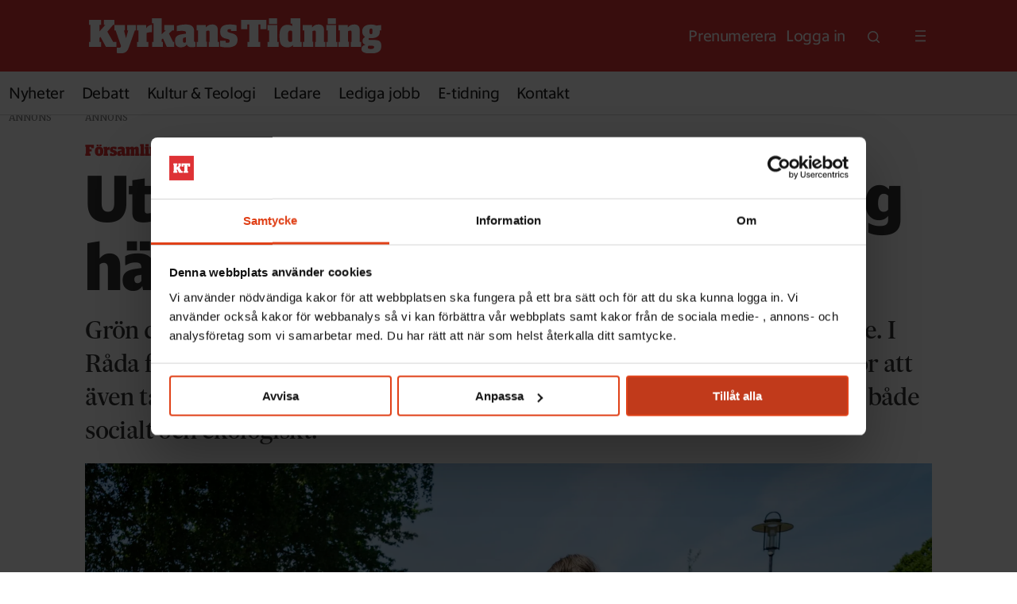

--- FILE ---
content_type: text/html; charset=UTF-8
request_url: https://www.kyrkanstidning.se/forsamlingsliv/uterum-for-fysisk-och-sjalslig-halsa/109042
body_size: 19406
content:
<!DOCTYPE html>
<html lang="sv-SE" dir="ltr" class="resp_fonts">

    <head>
                
                <script type="module">
                    import { ClientAPI } from '/view-resources/baseview/public/common/ClientAPI/index.js?v=1768293024-L4';
                    window.labClientAPI = new ClientAPI({
                        pageData: {
                            url: 'https://www.kyrkanstidning.se/forsamlingsliv/uterum-for-fysisk-och-sjalslig-halsa/109042',
                            pageType: 'article',
                            pageId: '109042',
                            section: 'församlingsliv',
                            title: 'Uterum för fysisk och själslig hälsa',
                            seotitle: 'Uterum för fysisk och själslig hälsa | Kyrkans Tidning',
                            sometitle: 'Uterum för fysisk och själslig hälsa',
                            description: 'Grön diakoni, med återhämtning och vila i utom­husmiljö, blir allt vanligare. I Råda församling vill man kombinera det med växthus och köksträdgård för att även ta ansvar för klimat och miljö. Deras nya Gröna rum vill vara hållbart både socialt och ekologiskt. \n',
                            seodescription: 'Grön diakoni, med återhämtning och vila i utom­husmiljö, blir allt vanligare. I Råda församling vill man kombinera det med växthus och köksträdgård för att även ta ansvar för klimat och miljö. Deras nya Gröna rum vill vara hållbart både socialt och ekologiskt.',
                            somedescription: 'Grön diakoni, med återhämtning och vila i utom­husmiljö, blir allt vanligare. I Råda församling vill man kombinera det med växthus och köksträdgård för att även ta ansvar för klimat och miljö. Deras nya Gröna rum vill vara hållbart både socialt och ekologiskt.',
                            device: 'desktop',
                            cmsVersion: '4.2.15',
                            contentLanguage: 'sv-SE',
                            published: '2022-07-06T12:45:00.000Z',
                            tags: ["nyheter", "diakoni", "diakoni & stöd", "församlingsliv", "göteborgs stift", "klimat", "trädgård"],
                            bylines: ["Christina Larsson "],
                            site: {
                                domain: 'https://www.kyrkanstidning.se',
                                id: '2',
                                alias: 'kyrkanstidning'
                            }
                            // Todo: Add paywall info ...
                        },
                        debug: false
                    });
                </script>

                <title>Uterum för fysisk och själslig hälsa | Kyrkans Tidning</title>
                <meta name="title" content="Uterum för fysisk och själslig hälsa | Kyrkans Tidning">
                <meta name="description" content="Grön diakoni, med återhämtning och vila i utom­husmiljö, blir allt vanligare. I Råda församling vill man kombinera det med växthus och köksträdgård för att även ta ansvar för klimat och miljö. Deras nya Gröna rum vill vara hållbart både socialt och ekologiskt.">
                <meta http-equiv="Content-Type" content="text/html; charset=utf-8">
                <link rel="canonical" href="https://www.kyrkanstidning.se/forsamlingsliv/uterum-for-fysisk-och-sjalslig-halsa/109042">
                <meta name="viewport" content="width=device-width, initial-scale=1">
                
                <meta property="og:type" content="article">
                <meta property="og:title" content="(+) Uterum för fysisk och själslig hälsa">
                <meta property="og:description" content="Grön diakoni, med återhämtning och vila i utom­husmiljö, blir allt vanligare. I Råda församling vill man kombinera det med växthus och köksträdgård för att även ta ansvar för klimat och miljö. Deras nya Gröna rum vill vara hållbart både socialt och ekologiskt.">
                <meta property="article:published_time" content="2022-07-06T12:45:00.000Z">
                <meta property="article:modified_time" content="">
                <meta property="article:author" content="Christina Larsson ">
                <meta property="article:tag" content="nyheter">
                <meta property="article:tag" content="diakoni">
                <meta property="article:tag" content="diakoni &amp; stöd">
                <meta property="article:tag" content="församlingsliv">
                <meta property="article:tag" content="göteborgs stift">
                <meta property="article:tag" content="klimat">
                <meta property="article:tag" content="trädgård">
                <meta property="og:image" content="https://image.kyrkanstidning.se/109064.jpg?imageId=109064&panox=0&panoy=0&panow=0&panoh=0&width=1200&height=683">
                <meta property="og:image:width" content="1200">
                <meta property="og:image:height" content="684">
                <meta name="twitter:card" content="summary_large_image">
                
                <meta name="twitter:title" content="(+) Uterum för fysisk och själslig hälsa">
                <meta name="twitter:description" content="Grön diakoni, med återhämtning och vila i utom­husmiljö, blir allt vanligare. I Råda församling vill man kombinera det med växthus och köksträdgård för att även ta ansvar för klimat och miljö. Deras nya Gröna rum vill vara hållbart både socialt och ekologiskt.">
                <meta name="twitter:image" content="https://image.kyrkanstidning.se/109064.jpg?imageId=109064&panox=0&panoy=0&panow=0&panoh=0&width=1200&height=683">
                <link rel="alternate" type="application/json+oembed" href="https://www.kyrkanstidning.se/forsamlingsliv/uterum-for-fysisk-och-sjalslig-halsa/109042?lab_viewport=oembed">

                
                <script data-cookieconsent="ignore">
window.dataLayer = window.dataLayer || [];
function gtag() {
dataLayer.push(arguments);
}
gtag("consent", "default", {
ad_personalization: "denied",
ad_storage: "denied",
ad_user_data: "denied",
analytics_storage: "denied",
functionality_storage: "denied",
personalization_storage: "denied",
security_storage: "granted",
wait_for_update: 500,
});
gtag("set", "ads_data_redaction", true);
gtag("set", "url_passthrough", false);
</script><script data-cookieconsent="ignore">(function(w,d,s,l,i){w[l]=w[l]||[];w[l].push({'gtm.start':
new Date().getTime(),event:'gtm.js'});var f=d.getElementsByTagName(s)[0],
j=d.createElement(s),dl=l!='dataLayer'?'&l='+l:'';j.async=true;j.src=
'https://www.googletagmanager.com/gtm.js?id='+i+dl;f.parentNode.insertBefore(j,f);
})(window,document,'script','dataLayer','GTM-523GX4BL');</script><script id="Cookiebot" src="https://consent.cookiebot.com/uc.js" data-cbid="58661266-61e3-4893-9360-80a572265c74" type="text/javascript" async></script><script src="https://cdn.mentormedier.no/analytics-injector/analytics-injector.js" data-hightouch-write-key="efcfe26267f7db5bc21ec2ca57336e5ecea997eaeb98f1b6621c0cd0f2a98d66" data-clarity-id="ultu7h8q8b" data-chartbeat-enabled="true"></script>
                
                
                <meta property="og:url" content="https://www.kyrkanstidning.se/forsamlingsliv/uterum-for-fysisk-och-sjalslig-halsa/109042">
                        <link type="image/x-icon" rel="icon" href="/view-resources/dachser2/public/kyrkanstidning/favicon.ico">
                        <link type="image/svg+xml" rel="icon" href="/view-resources/dachser2/public/kyrkanstidning/favicon.svg">
                        <link type="image/png" rel="icon" sizes="96x96" href="/view-resources/dachser2/public/kyrkanstidning/favicon-96x96.png">
                        <link type="image/png" rel="icon" sizes="180x180" href="/view-resources/dachser2/public/kyrkanstidning/apple-touch-icon.png">
                        <link type="image/png" rel="icon" sizes="192x192" href="/view-resources/dachser2/public/kyrkanstidning/web-app-manifest-192x192.png">
                        <link type="image/png" rel="icon" sizes="512x512" href="/view-resources/dachser2/public/kyrkanstidning/web-app-manifest-512x512.png">
                    
                <link href="https://fonts.googleapis.com/css?family=Merriweather:300,400,700,900" rel="stylesheet" >
                <link rel="stylesheet" href="/view-resources/view/css/grid.css?v=1768293024-L4">
                <link rel="stylesheet" href="/view-resources/view/css/main.css?v=1768293024-L4">
                <link rel="stylesheet" href="/view-resources/view/css/colors.css?v=1768293024-L4">
                <link rel="stylesheet" href="/view-resources/view/css/print.css?v=1768293024-L4" media="print">
                <link rel="stylesheet" href="/view-resources/view/css/foundation-icons/foundation-icons.css?v=1768293024-L4">
                <link rel="stylesheet" href="/view-resources/view/css/site/kyrkanstidning.css?v=1768293024-L4">
                <style data-key="custom_properties">
                    :root{--primary: rgba(0,0,0,1);--secondary: rgba(222,53,52,1);--tertiary: rgba(240,237,205,1);--quaternary: rgba(241,228,237,1);--quinary: rgba(255,255,255,1);--senary: rgba(88,54,78,1);--bg-primary: rgba(241,228,237,1);--bg-secondary: rgba(222,53,52,1);--bg-tertiary: rgba(88,54,78,1);--bg-quaternary: rgba(240,237,205,1);--bg-quinary: rgba(0,0,0,1);}
                </style>
                <style data-key="background_colors">
                    .bg-primary {background-color: rgba(241,228,237,1);}.bg-secondary {background-color: rgba(222,53,52,1);color: #fff;}.bg-tertiary {background-color: rgba(88,54,78,1);color: #fff;}.bg-quaternary {background-color: rgba(240,237,205,1);}.bg-quinary {background-color: rgba(0,0,0,1);color: #fff;}@media (max-width: 1023px) { .color_mobile_bg-primary {background-color: rgba(241,228,237,1);}}@media (max-width: 1023px) { .color_mobile_bg-secondary {background-color: rgba(222,53,52,1);color: #fff;}}@media (max-width: 1023px) { .color_mobile_bg-tertiary {background-color: rgba(88,54,78,1);color: #fff;}}@media (max-width: 1023px) { .color_mobile_bg-quaternary {background-color: rgba(240,237,205,1);}}@media (max-width: 1023px) { .color_mobile_bg-quinary {background-color: rgba(0,0,0,1);color: #fff;}}
                </style>
                <style data-key="background_colors_opacity">
                    .bg-primary.op-bg_20 {background-color: rgba(241, 228, 237, 0.2);}.bg-primary.op-bg_40 {background-color: rgba(241, 228, 237, 0.4);}.bg-primary.op-bg_60 {background-color: rgba(241, 228, 237, 0.6);}.bg-primary.op-bg_80 {background-color: rgba(241, 228, 237, 0.8);}.bg-secondary.op-bg_20 {background-color: rgba(222, 53, 52, 0.2);color: #fff;}.bg-secondary.op-bg_40 {background-color: rgba(222, 53, 52, 0.4);color: #fff;}.bg-secondary.op-bg_60 {background-color: rgba(222, 53, 52, 0.6);color: #fff;}.bg-secondary.op-bg_80 {background-color: rgba(222, 53, 52, 0.8);color: #fff;}.bg-tertiary.op-bg_20 {background-color: rgba(88, 54, 78, 0.2);color: #fff;}.bg-tertiary.op-bg_40 {background-color: rgba(88, 54, 78, 0.4);color: #fff;}.bg-tertiary.op-bg_60 {background-color: rgba(88, 54, 78, 0.6);color: #fff;}.bg-tertiary.op-bg_80 {background-color: rgba(88, 54, 78, 0.8);color: #fff;}.bg-quaternary.op-bg_20 {background-color: rgba(240, 237, 205, 0.2);}.bg-quaternary.op-bg_40 {background-color: rgba(240, 237, 205, 0.4);}.bg-quaternary.op-bg_60 {background-color: rgba(240, 237, 205, 0.6);}.bg-quaternary.op-bg_80 {background-color: rgba(240, 237, 205, 0.8);}.bg-quinary.op-bg_20 {background-color: rgba(0, 0, 0, 0.2);color: #fff;}.bg-quinary.op-bg_40 {background-color: rgba(0, 0, 0, 0.4);color: #fff;}.bg-quinary.op-bg_60 {background-color: rgba(0, 0, 0, 0.6);color: #fff;}.bg-quinary.op-bg_80 {background-color: rgba(0, 0, 0, 0.8);color: #fff;}@media (max-width: 1023px) { .color_mobile_bg-primary.op-bg_20 {background-color: rgba(241, 228, 237, 0.2);}}@media (max-width: 1023px) { .color_mobile_bg-primary.op-bg_40 {background-color: rgba(241, 228, 237, 0.4);}}@media (max-width: 1023px) { .color_mobile_bg-primary.op-bg_60 {background-color: rgba(241, 228, 237, 0.6);}}@media (max-width: 1023px) { .color_mobile_bg-primary.op-bg_80 {background-color: rgba(241, 228, 237, 0.8);}}@media (max-width: 1023px) { .color_mobile_bg-secondary.op-bg_20 {background-color: rgba(222, 53, 52, 0.2);color: #fff;}}@media (max-width: 1023px) { .color_mobile_bg-secondary.op-bg_40 {background-color: rgba(222, 53, 52, 0.4);color: #fff;}}@media (max-width: 1023px) { .color_mobile_bg-secondary.op-bg_60 {background-color: rgba(222, 53, 52, 0.6);color: #fff;}}@media (max-width: 1023px) { .color_mobile_bg-secondary.op-bg_80 {background-color: rgba(222, 53, 52, 0.8);color: #fff;}}@media (max-width: 1023px) { .color_mobile_bg-tertiary.op-bg_20 {background-color: rgba(88, 54, 78, 0.2);color: #fff;}}@media (max-width: 1023px) { .color_mobile_bg-tertiary.op-bg_40 {background-color: rgba(88, 54, 78, 0.4);color: #fff;}}@media (max-width: 1023px) { .color_mobile_bg-tertiary.op-bg_60 {background-color: rgba(88, 54, 78, 0.6);color: #fff;}}@media (max-width: 1023px) { .color_mobile_bg-tertiary.op-bg_80 {background-color: rgba(88, 54, 78, 0.8);color: #fff;}}@media (max-width: 1023px) { .color_mobile_bg-quaternary.op-bg_20 {background-color: rgba(240, 237, 205, 0.2);}}@media (max-width: 1023px) { .color_mobile_bg-quaternary.op-bg_40 {background-color: rgba(240, 237, 205, 0.4);}}@media (max-width: 1023px) { .color_mobile_bg-quaternary.op-bg_60 {background-color: rgba(240, 237, 205, 0.6);}}@media (max-width: 1023px) { .color_mobile_bg-quaternary.op-bg_80 {background-color: rgba(240, 237, 205, 0.8);}}@media (max-width: 1023px) { .color_mobile_bg-quinary.op-bg_20 {background-color: rgba(0, 0, 0, 0.2);color: #fff;}}@media (max-width: 1023px) { .color_mobile_bg-quinary.op-bg_40 {background-color: rgba(0, 0, 0, 0.4);color: #fff;}}@media (max-width: 1023px) { .color_mobile_bg-quinary.op-bg_60 {background-color: rgba(0, 0, 0, 0.6);color: #fff;}}@media (max-width: 1023px) { .color_mobile_bg-quinary.op-bg_80 {background-color: rgba(0, 0, 0, 0.8);color: #fff;}}
                </style>
                <style data-key="border_colors">
                    .border-bg-primary{--border-color: var(--bg-primary);}.mobile_border-bg-primary{--mobile-border-color: var(--bg-primary);}.border-bg-secondary{--border-color: var(--bg-secondary);}.mobile_border-bg-secondary{--mobile-border-color: var(--bg-secondary);}.border-bg-tertiary{--border-color: var(--bg-tertiary);}.mobile_border-bg-tertiary{--mobile-border-color: var(--bg-tertiary);}.border-bg-quaternary{--border-color: var(--bg-quaternary);}.mobile_border-bg-quaternary{--mobile-border-color: var(--bg-quaternary);}.border-bg-quinary{--border-color: var(--bg-quinary);}.mobile_border-bg-quinary{--mobile-border-color: var(--bg-quinary);}
                </style>
                <style data-key="font_colors">
                    .primary {color: rgba(0,0,0,1) !important;}.secondary {color: rgba(222,53,52,1) !important;}.tertiary {color: rgba(240,237,205,1) !important;}.quaternary {color: rgba(241,228,237,1) !important;}.quinary {color: rgba(255,255,255,1) !important;}.senary {color: rgba(88,54,78,1) !important;}@media (max-width: 1023px) { .color_mobile_primary {color: rgba(0,0,0,1) !important;}}@media (max-width: 1023px) { .color_mobile_secondary {color: rgba(222,53,52,1) !important;}}@media (max-width: 1023px) { .color_mobile_tertiary {color: rgba(240,237,205,1) !important;}}@media (max-width: 1023px) { .color_mobile_quaternary {color: rgba(241,228,237,1) !important;}}@media (max-width: 1023px) { .color_mobile_quinary {color: rgba(255,255,255,1) !important;}}@media (max-width: 1023px) { .color_mobile_senary {color: rgba(88,54,78,1) !important;}}
                </style>
                <style data-key="image_gradient">
                    .image-gradient-bg-primary{--background-color: var(--bg-primary);}.color_mobile_image-gradient-bg-primary{--mobile-background-color: var(--bg-primary);}.image-gradient-bg-secondary{--background-color: var(--bg-secondary);}.color_mobile_image-gradient-bg-secondary{--mobile-background-color: var(--bg-secondary);}.image-gradient-bg-tertiary{--background-color: var(--bg-tertiary);}.color_mobile_image-gradient-bg-tertiary{--mobile-background-color: var(--bg-tertiary);}.image-gradient-bg-quaternary{--background-color: var(--bg-quaternary);}.color_mobile_image-gradient-bg-quaternary{--mobile-background-color: var(--bg-quaternary);}.image-gradient-bg-quinary{--background-color: var(--bg-quinary);}.color_mobile_image-gradient-bg-quinary{--mobile-background-color: var(--bg-quinary);}
                </style>
                <style data-key="custom_css_variables">
                :root {
                    --lab_page_width: 1088px;
                    --lab_columns_gutter: 11px;
                    --space-top: 120;
                    --space-top-adnuntiusAd: ;
                }

                @media(max-width: 767px) {
                    :root {
                        --lab_columns_gutter: 10px;
                    }
                }

                @media(min-width: 767px) {
                    :root {
                    }
                }
                </style>
<script src="/view-resources/public/common/JWTCookie.js?v=1768293024-L4"></script>
<script src="/view-resources/public/common/Paywall.js?v=1768293024-L4"></script>
                <script>
                window.Dac = window.Dac || {};
                (function () {
                    if (navigator) {
                        window.Dac.clientData = {
                            language: navigator.language,
                            userAgent: navigator.userAgent,
                            innerWidth: window.innerWidth,
                            innerHeight: window.innerHeight,
                            deviceByMediaQuery: getDeviceByMediaQuery(),
                            labDevice: 'desktop', // Device from labrador
                            device: 'desktop', // Device from varnish
                            paywall: {
                                isAuthenticated: isPaywallAuthenticated(),
                                toggleAuthenticatedContent: toggleAuthenticatedContent,
                                requiredProducts: [],
                            },
                            page: {
                                id: '109042',
                                extId: 'kyrkanstidning-151127'
                            },
                            siteAlias: 'kyrkanstidning',
                            debug: window.location.href.includes('debug=1')
                        };
                        function getDeviceByMediaQuery() {
                            if (window.matchMedia('(max-width: 767px)').matches) return 'mobile';
                            if (window.matchMedia('(max-width: 1023px)').matches) return 'tablet';
                            return 'desktop';
                        }

                        function isPaywallAuthenticated() {
                            if (window.Dac && window.Dac.JWTCookie) {
                                var JWTCookie = new Dac.JWTCookie({ debug: false });
                                return JWTCookie.isAuthenticated();
                            }
                            return false;
                        }

                        function toggleAuthenticatedContent(settings) {
                            if (!window.Dac || !window.Dac.Paywall) {
                                return;
                            }
                            var Paywall = new Dac.Paywall();
                            var updateDOM = Paywall.updateDOM;

                            if(settings && settings.displayUserName) {
                                var userName = Paywall.getUserName().then((userName) => {
                                    updateDOM(userName !== false, userName, settings.optionalGreetingText);
                                });
                            } else {
                                updateDOM(window.Dac.clientData.paywall.isAuthenticated);
                            }
                        }
                    }
                }());
                </script>

                    <script type="module" src="/view-resources/baseview/public/common/baseview/moduleHandlers.js?v=1768293024-L4" data-cookieconsent="ignore"></script>

                        <script async src="https://securepubads.g.doubleclick.net/tag/js/gpt.js"></script>
                        <script>
                            window.googletag = window.googletag || {cmd: []};

                            googletag.cmd.push(function() {
                                var handleAsTablet = (Dac.clientData.device === 'tablet' || Dac.clientData.innerWidth < 1316);

                                if (!(handleAsTablet && '' === 'true')) {
                                    googletag
                                        .defineSlot('/21933238330/kt_panorama_1', [[980,240], [970,250], [980,120], [980,300], [980,360]], 'kt_panorama_1')
                                        .addService(googletag.pubads());
                                }
                                if (!(handleAsTablet && '' === 'true')) {
                                    googletag
                                        .defineSlot('/21933238330/kt_takeover', [[1920,1080]], 'kt_takeover')
                                        .addService(googletag.pubads());
                                }
                                if (!(handleAsTablet && '' === 'true')) {
                                    googletag
                                        .defineSlot('/21933238330/kt_panorama_2', [[980,240], [970,250], [980,120], [980,300], [980,360]], 'kt_panorama_2')
                                        .addService(googletag.pubads());
                                }

                                googletag.pubads().setTargeting("env", "prod");
                                googletag.pubads().setTargeting("site", "kyrkanstidning");
                                googletag.pubads().setTargeting("section", "församlingsliv");
                                googletag.pubads().setTargeting("context", "article");
                                googletag.pubads().setTargeting("tags", "nyheter,diakoni,diakoni &amp; stöd,församlingsliv,göteborgs stift,klimat,trädgård");

                                var useLadyLoading = false || false;
                                if (useLadyLoading) {
                                    googletag.pubads().enableLazyLoad({
                                        fetchMarginPercent: 150 || 150, // Fetch ad content when it is within 1.5 viewports of the visible area
                                        renderMarginPercent: 150 || 150,  // Render ads when they are within 1.5 viewports of the visible area
                                        mobileScaling: 2.0
                                    });
                                }
                                
                                googletag.pubads().enableSingleRequest();
                                googletag.pubads().collapseEmptyDivs();
                                googletag.enableServices();
                            });
                        </script>
                <link href="https://fonts.googleapis.com/css2?family=Merriweather:ital,opsz,wght@0,18..144,300..900;1,18..144,300..900&display=swap'" rel="stylesheet" >
                <style id="dachser-vieweditor-styles">
                    .articleHeader .headline { font-family: "KT Sanomat Sans Compact Web"; font-weight: 700; font-style: normal; font-size: 5.125rem; line-height: 1.05; text-transform: none; letter-spacing: -0.01em; }@media (max-width: 767px) { .resp_fonts .articleHeader .headline {font-size: calc(0.262vw * 36); line-height: 1.05; } }
                    .topBarMenu ul li a, topBarMenu ul li span, .pageHeader .hamburger .hamburger-container .topBarMenu ul li { font-family: "KT Sanomat Sans Text Web"; font-weight: 400; font-style: normal; font-size: 1.25rem; text-transform: none; letter-spacing: -0.02em; }@media (max-width: 767px) { .resp_fonts .topBarMenu ul li a, topBarMenu ul li span, .pageHeader .hamburger .hamburger-container .topBarMenu ul li {font-size: calc(0.262vw * 14); } }
                    .mainMenu ul li a, .mainMenu ul li span, .pageHeader .hamburger .hamburger-container .mainMenu ul li { font-family: "KT Sanomat Sans Text Web"; font-weight: 400; font-style: normal; font-size: 1.25rem; text-transform: none; letter-spacing: -0.02em; }
                    .articlescroller ul li h3 { font-family: "KT Sanomat Sans Compact Web"; font-weight: 700; font-style: normal; font-size: 1.25rem; line-height: 1.2; text-transform: none; letter-spacing: normal; }@media (max-width: 767px) { .resp_fonts .articlescroller ul li h3 {font-size: calc(0.262vw * 18); line-height: 1.2; } }
                    .articleList ul li a .al-kicker { font-family: "KT Sanomat Sans Text Web"; font-weight: 400; font-style: normal; font-size: 1rem; text-transform: capitalize; letter-spacing: -0.02em; color: #de3534; }@media (max-width: 767px) { .resp_fonts .articleList ul li a .al-kicker {font-size: calc(0.262vw * 14); } }
                    .articlescroller ul li .subtitle { font-family: "KT Sanomat Sans Text Web"; font-weight: 400; font-style: normal; font-size: 0.875rem; text-transform: none; letter-spacing: -0.02em; }@media (max-width: 767px) { .resp_fonts .articlescroller ul li .subtitle {font-size: calc(0.262vw * 12); } }
                    .quotebox .content h3 { font-family: "Majrit Hd"; font-weight: 500; font-style: normal; font-size: 2rem; text-transform: none; letter-spacing: -0.02em; }@media (max-width: 767px) { .resp_fonts .quotebox .content h3 {font-size: calc(0.262vw * 26); } }
                    .quotebox .content p { font-family: "KT Sanomat Sans Text Web"; font-weight: 400; font-style: normal; font-size: 0.9375rem; text-transform: none; letter-spacing: -0.02em; }
                    .articleFooter .tags a { font-family: "KT Sanomat Sans Text Web"; font-weight: 700; font-style: normal; font-size: 0.9375rem; text-transform: none; letter-spacing: -0.02em; color: #de3534; }
                    .customMenu1 ul li a, .customMenu1 ul li span, .pageHeader .hamburger .hamburger-container .customMenu1 ul li { font-family: "KT Sanomat Sans Text Web"; font-weight: 400; font-style: normal; text-transform: none; letter-spacing: -0.02em; }@media (max-width: 767px) { .resp_fonts .customMenu1 ul li a, .customMenu1 ul li span, .pageHeader .hamburger .hamburger-container .customMenu1 ul li {font-size: calc(0.262vw * 20); } }
                    .pageHeader .search-container input[type=text] { font-family: "KT Sanomat Sans Text Web"; font-weight: 400; font-style: normal; font-size: 2.375rem; text-transform: none; letter-spacing: -0.02em; }@media (max-width: 767px) { .resp_fonts .pageHeader .search-container input[type=text] {font-size: calc(0.262vw * 26); } }
                    .articlescroller .articlescroller-header { font-family: "Guardian Compact Web"; font-weight: 900; font-style: normal; font-size: 1.5rem; text-transform: none; letter-spacing: normal; color: #de3534; }@media (max-width: 767px) { .resp_fonts .articlescroller .articlescroller-header {font-size: calc(0.262vw * 22); } }
                    .toplist h3.headline { font-family: "Guardian Compact Web"; font-weight: 900; font-style: normal; font-size: 1.5rem; text-transform: none; letter-spacing: normal; color: #de3534; }@media (max-width: 767px) { .resp_fonts .toplist h3.headline {font-size: calc(0.262vw * 22); } }
                    .toplist ul li .text h4 { font-family: "KT Sanomat Sans Compact Web"; font-weight: 700; font-style: normal; font-size: 1.25rem; text-transform: none; letter-spacing: normal; }@media (max-width: 767px) { .resp_fonts .toplist ul li .text h4 {font-size: calc(0.262vw * 20); } }
                    .toplist ul li .text time { font-family: "KT Sanomat Sans Text Web"; font-weight: 400; font-style: normal; font-size: 0.75rem; text-transform: none; letter-spacing: -0.02em; }@media (max-width: 767px) { .resp_fonts .toplist ul li .text time {font-size: calc(0.262vw * 12); } }
                    .factbox h2 { font-family: "Guardian Compact Web"; font-weight: 900; font-style: normal; font-size: 1.625rem; text-transform: none; letter-spacing: normal; }@media (max-width: 767px) { .resp_fonts .factbox h2 {font-size: calc(0.262vw * 24); } }
                    .factbox .fact { font-family: "KT Sanomat Sans Text Web"; font-weight: 400; font-style: normal; font-size: 1.0625rem; text-transform: none; letter-spacing: -0.02em; }
                    .articleHeader .subtitle { font-family: "Majrit Hd"; font-weight: 500; font-style: normal; font-size: 1.875rem; line-height: 1.4; text-transform: none; letter-spacing: -0.02em; }@media (max-width: 767px) { .resp_fonts .articleHeader .subtitle {font-size: calc(0.262vw * 20); line-height: 1.4; } }
                    .byline .name { font-family: "KT Sanomat Sans Text Web"; font-weight: 700; font-style: normal; font-size: 1.125rem; line-height: 1.4; text-transform: none; letter-spacing: -0.01em; color: #000000; }@media (max-width: 767px) { .resp_fonts .byline .name {font-size: calc(0.262vw * 18); line-height: 1.4; } }
                    .bodytext { font-family: "Merriweather"; font-weight: normal; font-style: normal; font-size: 1.25rem; line-height: 1.6; text-transform: none; letter-spacing: normal; color: #141414; }@media (max-width: 767px) { .resp_fonts .bodytext {font-size: calc(0.262vw * 17); line-height: 1.6; } }
                    .bodytext > h2 { font-family: "KT Sanomat Sans Compact Web"; font-weight: 700; font-style: normal; font-size: 1.625rem; line-height: 1.2; text-transform: none; letter-spacing: -0.01em; color: #141414; }@media (max-width: 767px) { .resp_fonts .bodytext > h2 {font-size: calc(0.262vw * 24); line-height: 1.2; } }
                    .bodytext > h3 { font-family: "KT Sanomat Sans Compact Web"; font-weight: 700; font-style: normal; font-size: 1.625rem; line-height: 1.2; text-transform: none; letter-spacing: -0.01em; color: #141414; }@media (max-width: 767px) { .resp_fonts .bodytext > h3 {font-size: calc(0.262vw * 24); line-height: 1.2; } }
                    article .meta .dates { font-family: "KT Sanomat Sans Text Web"; font-weight: 400; font-style: normal; font-size: 0.75rem; line-height: 1.4; text-transform: lowercase; letter-spacing: -0.02em; }@media (max-width: 767px) { .resp_fonts article .meta .dates {font-size: calc(0.262vw * 12); line-height: 1.4; } }
                    article .meta .dates .dateLabel { font-family: "KT Sanomat Sans Text Web"; font-weight: 400; font-style: normal; font-size: 0.75rem; line-height: 1.4; text-transform: none; letter-spacing: -0.02em; }@media (max-width: 767px) { .resp_fonts article .meta .dates .dateLabel {font-size: calc(0.262vw * 12); line-height: 1.4; } }
                    article .articleHeader .caption { font-family: "KT Sanomat Sans Text Web"; font-weight: 400; font-style: normal; font-size: 0.9375rem; line-height: 1.4; text-transform: none; letter-spacing: -0.02em; }@media (max-width: 767px) { .resp_fonts article .articleHeader .caption {font-size: calc(0.262vw * 15); line-height: 1.4; } }
                    .articleHeader .kicker { font-family: "Guardian Compact Web"; font-weight: 900; font-style: normal; font-size: 1.25rem; line-height: 1.4; text-transform: capitalize; letter-spacing: normal; color: #de3534; }@media (max-width: 767px) { .resp_fonts .articleHeader .kicker {font-size: calc(0.262vw * 14); line-height: 1.4; } }
                    article .bodytext figure .caption { font-family: "KT Sanomat Sans Text Web"; font-weight: 400; font-style: normal; font-size: 0.9375rem; line-height: 1.4; text-transform: none; letter-spacing: -0.02em; }@media (max-width: 767px) { .resp_fonts article .bodytext figure .caption {font-size: calc(0.262vw * 15); line-height: 1.4; } }
                    article.column .content .headline { font-family: "KT Sanomat Sans Compact Web"; font-weight: 700; font-style: normal; line-height: 1.10; text-transform: none; letter-spacing: -0.01em; }@media (max-width: 767px) { .resp_fonts article.column .content .headline {line-height: 1.03; } }
                    article.column .content .kicker { font-family: "Guardian Compact Web"; font-weight: 900; font-style: normal; font-size: 1rem; text-transform: none; letter-spacing: normal; color: #de3534; }@media (max-width: 767px) { .resp_fonts article.column .content .kicker {font-size: calc(0.262vw * 14); } }
                    article.column .content .subtitle { font-family: "Merriweather"; font-weight: 400; font-style: normal; font-size: 1.125rem; line-height: 1.4; text-transform: none; letter-spacing: normal; }@media (max-width: 767px) { .resp_fonts article.column .content .subtitle {font-size: calc(0.262vw * 15); line-height: 1.4; } }
                    .articlesByTag ul li a h4 { font-family: "KT Sanomat Sans Compact Web"; font-weight: 700; font-style: normal; text-transform: none; letter-spacing: normal; }
                    .articlesByTag.toplist h3 { font-family: "Guardian Compact Web"; font-weight: 900; font-style: normal; font-size: 1.5rem; text-transform: none; letter-spacing: normal; color: #de3534; }@media (max-width: 767px) { .resp_fonts .articlesByTag.toplist h3 {font-size: calc(0.262vw * 22); } }
                    .toplist ul li .text time { font-family: "KT Sanomat Sans Text Web"; font-weight: 400; font-style: normal; font-size: 0.75rem; text-transform: none; letter-spacing: -0.01em; }@media (max-width: 767px) { .resp_fonts .toplist ul li .text time {font-size: calc(0.262vw * 12); } }
                    .articlescroller ul li .lab-articlescroller-published-date.lab-articlescroller-published-date { font-family: "KT Sanomat Sans Text Web"; font-weight: 400; font-style: normal; font-size: 0.75rem; text-transform: none; letter-spacing: -0.01em; }@media (max-width: 767px) { .resp_fonts .articlescroller ul li .lab-articlescroller-published-date.lab-articlescroller-published-date {font-size: calc(0.262vw * 12); } }
                    .articlesByTag.toplist ul li a .abt-kicker { font-family: "Guardian Compact Web"; font-weight: 900; font-style: normal; font-size: 0.875rem; text-transform: capitalize; letter-spacing: normal; color: #de3534; }@media (max-width: 767px) { .resp_fonts .articlesByTag.toplist ul li a .abt-kicker {font-size: calc(0.262vw * 14); } }
                    .articlescroller ul li h4 { font-family: "Guardian Compact Web"; font-weight: 900; font-style: normal; font-size: 0.875rem; text-transform: capitalize; letter-spacing: normal; color: #de3534; }@media (max-width: 767px) { .resp_fonts .articlescroller ul li h4 {font-size: calc(0.262vw * 14); } }
                    .bottomBarMenu ul li a, .bottomBarMenu ul li span, .pageHeader .hamburger .hamburger-container .bottomBarMenu ul li { font-family: "KT Sanomat Sans Text Web"; font-weight: 700; font-style: normal; font-size: 2.125rem; text-transform: none; letter-spacing: -0.02em; }@media (max-width: 767px) { .resp_fonts .bottomBarMenu ul li a, .bottomBarMenu ul li span, .pageHeader .hamburger .hamburger-container .bottomBarMenu ul li {font-size: calc(0.262vw * 26); } }
                    .articlesByTag.toplist ul li a .publishedTime { font-family: "KT Sanomat Sans Text Web"; font-weight: 400; font-style: normal; font-size: 0.75rem; text-transform: none; letter-spacing: -0.01em; }@media (max-width: 767px) { .resp_fonts .articlesByTag.toplist ul li a .publishedTime {font-size: calc(0.262vw * 12); } }
                    footer.page { font-family: "KT Sanomat Sans Text Web"; font-weight: 400; font-style: normal; font-size: 1.25rem; text-transform: none; letter-spacing: -0.04em; color: #FFFFFF; }@media (max-width: 767px) { .resp_fonts footer.page {font-size: calc(0.262vw * 20); } }
                    .paywallTeaser .inner .header .lab-paywall-teaser-title { font-family: "KT Sanomat Sans Text Web"; font-weight: 400; font-style: normal; font-size: 1.125rem; text-transform: none; letter-spacing: -0.02em; }@media (max-width: 767px) { .resp_fonts .paywallTeaser .inner .header .lab-paywall-teaser-title {font-size: calc(0.262vw * 18); } }
                    .paywallTeaser .inner .offers .offer .price { font-family: "KT Sanomat Sans Text Web"; font-weight: 400; font-style: normal; font-size: 1.125rem; text-transform: none; letter-spacing: -0.02em; }@media (max-width: 767px) { .resp_fonts .paywallTeaser .inner .offers .offer .price {font-size: calc(0.262vw * 18); } }
                    .paywallTeaser .inner .offers .offer .lab-paywall-teaser-offer-title { font-family: "KT Sanomat Sans Text Web"; font-weight: 400; font-style: normal; font-size: 1.125rem; text-transform: none; letter-spacing: -0.02em; }@media (max-width: 767px) { .resp_fonts .paywallTeaser .inner .offers .offer .lab-paywall-teaser-offer-title {font-size: calc(0.262vw * 18); } }
                    .paywallTeaser .inner .header .login { font-family: "KT Sanomat Sans Text Web"; font-weight: 400; font-style: normal; font-size: 1.125rem; text-transform: none; letter-spacing: -0.02em; }@media (max-width: 767px) { .resp_fonts .paywallTeaser .inner .header .login {font-size: calc(0.262vw * 18); } }
                    .paywallTeaser .inner .nav .login { font-family: "KT Sanomat Sans Text Web"; font-weight: 400; font-style: normal; font-size: 1.125rem; text-transform: none; letter-spacing: -0.02em; }@media (max-width: 767px) { .resp_fonts .paywallTeaser .inner .nav .login {font-size: calc(0.262vw * 18); } }
                    .font-GuardianCompactWeb { font-family: "Guardian Compact Web" !important; }
                    .font-GuardianCompactWeb.font-weight-black { font-weight: 900 !important; }
                    .font-KTSanomatSansCompactWeb { font-family: "KT Sanomat Sans Compact Web" !important; }
                    .font-KTSanomatSansCompactWeb.font-weight-bold { font-weight: 700 !important; }
                    .font-KTSanomatSansTextWeb { font-family: "KT Sanomat Sans Text Web" !important; }
                    .font-KTSanomatSansTextWeb.font-weight-normal { font-weight: 400 !important; }
                    .font-KTSanomatSansTextWeb.font-weight-bold { font-weight: 700 !important; }
                    .font-MajritHd { font-family: "Majrit Hd" !important; }
                    .font-MajritHd.font-weight-light { font-weight: 300 !important; }
                    .font-MajritHd.font-weight-normal { font-weight: 500 !important; }
                    .font-GlosaTextMedium { font-family: "Glosa Text Medium" !important; }
                    .font-GlosaTextMedium.font-weight-normal { font-weight: 500 !important; }
                    .font-GlosaTextBlack { font-family: "Glosa Text Black" !important; }
                    .font-GlosaTextBlack.font-weight-black { font-weight: 900 !important; }
                    .font-Merriweather { font-family: "Merriweather" !important; }
                    .font-Merriweather.font-weight-normal { font-weight: normal !important; }
                    .font-Merriweather.font-weight-bold { font-weight: 700 !important; }
                    .font-Merriweather.font-weight-black { font-weight: 800 !important; }
                </style>
                <style id="css_variables"></style>
                <script>
                    window.dachserData = {
                        _data: {},
                        _instances: {},
                        get: function(key) {
                            return dachserData._data[key] || null;
                        },
                        set: function(key, value) {
                            dachserData._data[key] = value;
                        },
                        push: function(key, value) {
                            if (!dachserData._data[key]) {
                                dachserData._data[key] = [];
                            }
                            dachserData._data[key].push(value);
                        },
                        setInstance: function(key, identifier, instance) {
                            if (!dachserData._instances[key]) {
                                dachserData._instances[key] = {};
                            }
                            dachserData._instances[key][identifier] = instance;
                        },
                        getInstance: function(key, identifier) {
                            return dachserData._instances[key] ? dachserData._instances[key][identifier] || null : null;
                        },
                        reflow: () => {}
                    };
                </script>
                

                <script type="application/ld+json">
                [{"@context":"http://schema.org","@type":"WebSite","name":"kyrkanstidning","url":"https://www.kyrkanstidning.se"},{"@context":"https://schema.org","@type":"NewsArticle","headline":"Uterum för fysisk och själslig hälsa | Kyrkans Tidning","description":"Grön diakoni, med återhämtning och vila i utom­husmiljö, blir allt vanligare. I Råda församling vill man kombinera det med växthus och köksträdgård för att även ta ansvar för klimat och miljö. Deras nya Gröna rum vill vara hållbart både socialt och ekologiskt.","mainEntityOfPage":{"@id":"https://www.kyrkanstidning.se/forsamlingsliv/uterum-for-fysisk-och-sjalslig-halsa/109042"},"availableLanguage":[{"@type":"Language","alternateName":"sv-SE"}],"image":["https://image.kyrkanstidning.se/?imageId=109064&width=1200","https://image.kyrkanstidning.se/?imageId=null&width=1200","https://image.kyrkanstidning.se/?imageId=109178&width=1200","https://image.kyrkanstidning.se/?imageId=109252&width=1200","https://image.kyrkanstidning.se/?imageId=109326&width=1200","https://image.kyrkanstidning.se/?imageId=109400&width=1200"],"keywords":"nyheter, diakoni, diakoni & stöd, församlingsliv, göteborgs stift, klimat, trädgård","author":[{"@type":"Person","name":"Christina Larsson "}],"publisher":{"@type":"Organization","name":"kyrkanstidning","logo":{"@type":"ImageObject","url":"/view-resources/dachser2/public/kyrkanstidning/logo.svg"}},"datePublished":"2022-07-06T12:45:00.000Z","isAccessibleForFree":true,"hasPart":{"@type":"WebPageElement","isAccessibleForFree":false,"cssSelector":".teaserContent"}}]
                </script>                
                <script >// Lets us show the users as "logged inn" even if they have no active subscriptions
window.Dac.clientData.paywall.toggleAuthenticatedContent = function() {
    const uniteAuthenticated = document.cookie.split(';').some((item) => item.trim().startsWith('Paywall-Subscriber='));
    if (!window.Dac || !window.Dac.Paywall) return;
    var Paywall = new Dac.Paywall();
    var updateDOM = Paywall.updateDOM;
    updateDOM(uniteAuthenticated);
}</script><script src="https://assets.mailmojo.no/sdk.js" data-token="uRucasHD5X3VAiz2H43eJKwSEHl5Zu" async></script>
                
                



        <meta property="article:section" content="församlingsliv">
<script>
var k5aMeta = { "paid": 1, "paywall": (Dac.clientData.paywall.isAuthenticated ? "open" : "hard"), "wordCount": "280", "lix": "52", "author": ["Christina Larsson "], "tag": ["nyheter", "diakoni", "diakoni & stöd", "församlingsliv", "göteborgs stift", "klimat", "trädgård"], "title": "Uterum för fysisk och själslig hälsa | Kyrkans Tidning", "teasertitle": "Uterum för fysisk och själslig hälsa", "kicker": "Församlingsliv", "url": "https://www.kyrkanstidning.se/a/109042", "login": (Dac.clientData.paywall.isAuthenticated ? 1 : 0), "subscriber": (Dac.clientData.paywall.isAuthenticated ? 1 : 0), "subscriberId": (Dac.clientData.subscriberId ? `"${ Dac.clientData.subscriberId }"` : "") };
</script>
                <script src="//cl.k5a.io/6156b8c81b4d741e051f44c2.js" async></script>

                <script src="https://cl-eu6.k5a.io//67af34d62db2c77fa03328f3.js" async></script>

        <style>
            :root {
                
                
            }
        </style>
        
        
    </head>

    <body class="l4 article site_kyrkanstidning section_församlingsliv has-paywall"
        data-lab-imported="true"
        
        >

        <script ></script><!-- Google Tag Manager (noscript) --> <noscript><iframe src="https://www.googletagmanager.com/ns.html?id=GTM-532GX4BL" height="0" width="0" style="display:none;visibility:hidden"></iframe></noscript> <!-- End Google Tag Manager (noscript) --><script ></script>
        <script>
        document.addEventListener("DOMContentLoaded", (event) => {
            setScrollbarWidth();
            window.addEventListener('resize', setScrollbarWidth);
        });
        function setScrollbarWidth() {
            const root = document.querySelector(':root');
            const width = (window.innerWidth - document.body.offsetWidth < 21) ? window.innerWidth - document.body.offsetWidth : 15;
            root.style.setProperty('--lab-scrollbar-width', `${ width }px`);
        }
        </script>

        
        <a href="#main" class="skip-link">Jump to main content</a>

        <header class="pageElement pageHeader">
    <div class="row main-row">
    <div class="section top-section">
<figure class="logo">
    <a href=" //kyrkanstidning.se" aria-label="Gå till förstasidan">
        <img src="/view-resources/dachser2/public/kyrkanstidning/logo.svg"
            alt="Gå till förstasidan. Logo, Kyrkans Tidning"
            width="214"
            >
    </a>
</figure>
<nav class="navigation topBarMenu">
	<ul class="menu-list">
			<li class="first-list-item dac-paywall-not-authenticated dac-hidden-desktop-down">
				<a href="https://auth.kyrkanstidning.se/" target="_self">Prenumerera</a>
			</li>
			<li class="first-list-item dac-paywall-not-authenticated">
				<a href="https://api.kyrkanstidning.se/paywall/login?siteAlias=kyrkanstidning&contentUrl=https%3A%2F%2Fwww.kyrkanstidning.se%2F" target="_self">Logga in</a>
			</li>
			<li class="first-list-item dac-paywall-authenticated">
				<a href="https://api.kyrkanstidning.se/paywall/logout?siteAlias=kyrkanstidning" target="_self">Logga ut</a>
			</li>
	</ul>
</nav>



	<script>
		(function () {
			const menuLinks = document.querySelectorAll(`nav.topBarMenu ul li a`);
			for (let i = 0; i < menuLinks.length; i++) {
				const link = menuLinks[i].pathname;
				if (link === window.location.pathname) {
					menuLinks[i].parentElement.classList.add('lab-link-active');
				} else {
					menuLinks[i].parentElement.classList.remove('lab-link-active');
				}
			}
		})();
	</script>

<div data-id="pageElements-6" class="search to-be-expanded dac-hidden-desktop-down">

        <button class="search-button search-expander" aria-label="Sök"  aria-expanded="false" aria-controls="search-input-6" >
                <i class="open fi-magnifying-glass"></i>
                <i class="close fi-x"></i>
        </button>

    <form class="search-container" action="/cse" method="get" role="search">
        <label for="search-input-6" class="visuallyhidden">Sök</label>
        <input type="text" id="search-input-6" name="q" placeholder="Sök...">
    </form>
</div>

        <script>
            // Do the check for the search button inside the if statement, so we don't set a global const if there are multiple search buttons
            if (document.querySelector('[data-id="pageElements-6"] .search-button')) {
                // Now we can set a const that is only available inside the if scope
                const searchButton = document.querySelector('[data-id="pageElements-6"] .search-button');
                searchButton.addEventListener('click', (event) => {
                    event.preventDefault();
                    event.stopPropagation();

                    // Toggle the expanded class on the search button and set the aria-expanded attribute.
                    searchButton.parentElement.classList.toggle('expanded');
                    searchButton.setAttribute('aria-expanded', searchButton.getAttribute('aria-expanded') === 'true' ? 'false' : 'true');
                    searchButton.setAttribute('aria-label', searchButton.getAttribute('aria-expanded') === 'true' ? 'Stäng sökningen' : 'Öppna sökning');

                    // Set focus to the input. 
                    // This might be dodgy due to moving focus automatically, but we'll keep it in for now.
                    if (searchButton.getAttribute('aria-expanded') === 'true') {
                        document.getElementById('search-input-6').focus();
                    }
                }, false);
            }

            if (document.getElementById('bonusButton')) {
                document.getElementById('bonusButton').addEventListener('click', (event) => {
                    document.querySelector('[data-id="pageElements-6"] .search-container').submit();
                }, false);
            }

            /*
                There should probably be some sort of sorting of the elements, so that if the search button is to the right,
                the tab order should be the input before the button.
                This is a job for future me.
            */
        </script>
<div class="hamburger to-be-expanded" data-id="pageElements-7">
    <div class="positionRelative">
        <span class="hamburger-button hamburger-expander ">
            <button class="burger-btn" aria-label="Öppna menyn" aria-expanded="false" aria-controls="hamburger-container" aria-haspopup="menu">
                    <i class="open fi-list"></i>
                    <i class="close fi-x"></i>
            </button>
        </span>
            <div class="hamburger-container" id="hamburger-container">        
                <div data-id="pageElements-8" class="search visible dac-hidden-desktop-up">

        <button class="search-button" aria-label="Sök" >
                <i class="open fi-magnifying-glass"></i>
                <i class="close fi-x"></i>
        </button>

    <form class="search-container" action="/cse" method="get" role="search">
        <label for="search-input-8" class="visuallyhidden">Sök</label>
        <input type="text" id="search-input-8" name="q" placeholder="Sök...">
    </form>
</div>

    <script>
        if (document.querySelector('[data-id="pageElements-8"] .search-button')) {
            document.querySelector('[data-id="pageElements-8"] .search-button').addEventListener('click', (event) => {
                document.querySelector('[data-id="pageElements-8"] .search-container').submit();
            }, false);
        }
    </script>
<div class="section menu-section">
<nav class="navigation customMenu1 dac-hidden-desktop-up">
	<ul class="menu-list">
			<li class="first-list-item ">
				<a href="#" target="_self">Prenumerera</a>
			</li>
	</ul>
</nav>



	<script>
		(function () {
			const menuLinks = document.querySelectorAll(`nav.customMenu1 ul li a`);
			for (let i = 0; i < menuLinks.length; i++) {
				const link = menuLinks[i].pathname;
				if (link === window.location.pathname) {
					menuLinks[i].parentElement.classList.add('lab-link-active');
				} else {
					menuLinks[i].parentElement.classList.remove('lab-link-active');
				}
			}
		})();
	</script>

<nav class="navigation bottomBarMenu">
	<ul class="menu-list">
			<li class="first-list-item ">
				<a href="/nyheter" target="_self">Nyheter</a>
			</li>
			<li class="first-list-item ">
				<a href="/debatt" target="_self">Debatt</a>
			</li>
			<li class="first-list-item ">
				<a href="/ledare" target="_self">Ledare</a>
			</li>
			<li class="first-list-item ">
				<a href="/kultur" target="_self">Kultur &amp; Teologi</a>
			</li>
			<li class="first-list-item ">
				<a href="/kyrkfolk" target="_self">Kyrkfolk</a>
			</li>
			<li class="first-list-item ">
				<a href="/podcast" target="_self">Podd</a>
			</li>
			<li class="first-list-item ">
				<a href="/kronikor" target="_self">Krönikor</a>
			</li>
	</ul>
</nav>



	<script>
		(function () {
			const menuLinks = document.querySelectorAll(`nav.bottomBarMenu ul li a`);
			for (let i = 0; i < menuLinks.length; i++) {
				const link = menuLinks[i].pathname;
				if (link === window.location.pathname) {
					menuLinks[i].parentElement.classList.add('lab-link-active');
				} else {
					menuLinks[i].parentElement.classList.remove('lab-link-active');
				}
			}
		})();
	</script>

<nav class="navigation dropdownMenu">
	<ul class="menu-list">
			<li class="first-list-item ">
				<a href="https://jobb.kyrkanstidning.se/" target="_self">Lediga jobb</a>
			</li>
			<li class="first-list-item ">
				<a href="/kontakt" target="_self">Kontakt</a>
			</li>
			<li class="first-list-item ">
				<a href="/annonsera" target="_self">Annonsera</a>
			</li>
			<li class="first-list-item ">
				<a href="/om-kyrkans-tidning" target="_self">Om Kyrkans Tidning</a>
			</li>
			<li class="first-list-item ">
				<a href="https://auth.kyrkanstidning.se" target="_self">Prenumerera</a>
			</li>
			<li class="first-list-item ">
				<a href="/cookie-policy" target="_self">Cookiepolicy</a>
			</li>
			<li class="first-list-item ">
				<a href="/tipsaoss" target="_self">Tipsa oss</a>
			</li>
			<li class="first-list-item ">
				<a href="integritetspolicy" target="_self">Integritetspolicy</a>
			</li>
			<li class="first-list-item ">
				<a href="/skrivinsandare" target="_self">Skriv en insändare</a>
			</li>
			<li class="first-list-item ">
				<a href="/prenumerationsvillkor" target="_self">Prenumerationsvillkor</a>
			</li>
			<li class="first-list-item ">
				<a href="https://etidning.kyrkanstidning.se/" target="_self">E-tidning</a>
			</li>
			<li class="first-list-item ">
				<a href="https://connect.mediaconnect.no/selfservice/login.do?tittel=KYT&miljo=146" target="_self">Hantera grupprenumeration</a>
			</li>
	</ul>
</nav>



	<script>
		(function () {
			const menuLinks = document.querySelectorAll(`nav.dropdownMenu ul li a`);
			for (let i = 0; i < menuLinks.length; i++) {
				const link = menuLinks[i].pathname;
				if (link === window.location.pathname) {
					menuLinks[i].parentElement.classList.add('lab-link-active');
				} else {
					menuLinks[i].parentElement.classList.remove('lab-link-active');
				}
			}
		})();
	</script>


</div>

            </div>
    </div>

</div>

<script>
    (function(){
        const burgerButton = document.querySelector('[data-id="pageElements-7"] .burger-btn');
        const dropdownCloseSection = document.querySelector('[data-id="pageElements-7"] .dropdown-close-section');

        function toggleDropdown() {
            // Toggle the expanded class and aria-expanded attribute
            document.querySelector('[data-id="pageElements-7"].hamburger.to-be-expanded').classList.toggle('expanded');
            burgerButton.setAttribute('aria-expanded', burgerButton.getAttribute('aria-expanded') === 'true' ? 'false' : 'true');
            burgerButton.setAttribute('aria-label', burgerButton.getAttribute('aria-expanded') === 'true' ? 'Stäng menyn' : 'Öppna menyn');

            // This doesn't seem to do anything? But there's styling dependent on it some places
            document.body.classList.toggle('hamburger-expanded');
        }

        // Called via the eventlistener - if the key is Escape, toggle the dropdown and remove the eventlistener
        function closeDropdown(e) {
            if(e.key === 'Escape') {
                toggleDropdown();
                // Set the focus back on the button when clicking escape, so the user can continue tabbing down
                // the page in a natural flow
                document.querySelector('[data-id="pageElements-7"] .burger-btn').focus();
                window.removeEventListener('keydown', closeDropdown);
            }
        }

        if(burgerButton) {
            burgerButton.addEventListener('click', function(e) {
                e.preventDefault();
                toggleDropdown();

                // If the menu gets expanded, add the eventlistener that will close it on pressing Escape
                // else, remove the eventlistener otherwise it will continue to listen for escape even if the menu is closed.
                if(document.querySelector('[data-id="pageElements-7"] .burger-btn').getAttribute('aria-expanded') === 'true') {
                    window.addEventListener('keydown', closeDropdown);
                } else {
                    window.removeEventListener('keydown', closeDropdown);
                }
            })
        }
        if (dropdownCloseSection) {
            dropdownCloseSection.addEventListener('click', function(e) {
                e.preventDefault();
                toggleDropdown();
            });
        }

        document.querySelectorAll('.hamburger .hamburger-expander, .hamburger .hamburger-container, .stop-propagation').forEach(function (element) {
            element.addEventListener('click', function (e) {
                e.stopPropagation();
            });
        });
    }());
</script>
</div>
<div class="section bottom-section dac-hidden-desktop-down">
    <div class="section menu-section">
<nav class="navigation mainMenu">
	<ul class="menu-list">
			<li class="first-list-item ">
				<a href="/nyheter" target="_self">Nyheter</a>
			</li>
			<li class="first-list-item ">
				<a href="/debatt" target="_self">Debatt</a>
			</li>
			<li class="first-list-item ">
				<a href="/kultur" target="_self">Kultur &amp; Teologi</a>
			</li>
			<li class="first-list-item ">
				<a href="/ledare" target="_self">Ledare</a>
			</li>
			<li class="first-list-item ">
				<a href="https://jobb.kyrkanstidning.se/" target="_self">Lediga jobb</a>
			</li>
			<li class="first-list-item ">
				<a href="https://etidning.kyrkanstidning.se/" target="_self">E-tidning</a>
			</li>
			<li class="first-list-item ">
				<a href="/kontakt" target="_self">Kontakt</a>
			</li>
	</ul>
</nav>



	<script>
		(function () {
			const menuLinks = document.querySelectorAll(`nav.mainMenu ul li a`);
			for (let i = 0; i < menuLinks.length; i++) {
				const link = menuLinks[i].pathname;
				if (link === window.location.pathname) {
					menuLinks[i].parentElement.classList.add('lab-link-active');
				} else {
					menuLinks[i].parentElement.classList.remove('lab-link-active');
				}
			}
		})();
	</script>


</div>

</div>

</div>


    <script>
        (function () {
            if (!'IntersectionObserver' in window) { return;}

            var scrollEvents = scrollEvents || [];
            var event = {
                target: 'header.pageHeader',
                offset: '20px',
                classes: [],
                styles: []
            };
            var classItem = {
                selector: '.pageHeader',
                class: []
            };
            classItem.class.push('scrolled');
            event.classes.push(classItem);
            scrollEvents.push(event);


            if (scrollEvents) {
                const domInterface = {
                    classList: {
                        remove: () => {},
                        add: () => {}
                    },
                    style: {
                        cssText: ''
                    }
                };
                scrollEvents.forEach(function(event) {
                    var callback = function (entries, observer) {
                        if (!entries[0]) { return; }
                        if (entries[0].isIntersecting) {
                            event.styles.forEach(function(item) {
                                (document.querySelector(item.selector) || domInterface).style.cssText = "";
                            });
                            event.classes.forEach(function(item) {
                                item.class.forEach(function(classname) {
                                    (document.querySelector(item.selector) || domInterface).classList.remove(classname);
                                });
                            });
                        } else {
                            event.styles.forEach(function(item) {
                                (document.querySelector(item.selector) || domInterface).style.cssText = item.style;
                            });
                            event.classes.forEach(function(item) {
                                item.class.forEach(function(classname) {
                                    (document.querySelector(item.selector) || domInterface).classList.add(classname);
                                });
                            });
                        }
                    };

                    var observer = new IntersectionObserver(callback, {
                        rootMargin: event.offset,
                        threshold: 1
                    });
                    var target = document.querySelector(event.target);
                    if (target) {
                        observer.observe(target);
                    }
                });
            }
        }());

        window.Dac.clientData.paywall.toggleAuthenticatedContent(); 
    </script>
</header>

        

        <div data-element-guid="547c68b8-a6b9-4ffb-b57b-8cd66678ac24" class="placeholder placement-overlay">
<div data-element-guid="c7aeedca-6acf-425a-8593-4b2af49cc632" class="column google-ad small-12 large-12 small-abs-12 large-abs-12 display-label"  style="">

        <span class="ad-label">Annons</span>
        <div class="adunit" id="kt_takeover" ></div>
        <script>
            googletag.cmd.push(function() {
                googletag.display('kt_takeover');
            });
        </script>
</div>

</div>
                


        <section id="mainArticleSection" class="main article">
            <div data-element-guid="311fe6da-8aac-4b7c-a4ff-3573f0ce1809" class="placeholder placement-top">
<div data-element-guid="5aa579f5-8a11-46d0-b4ac-468d965a8d6f" class="column google-ad small-12 large-12 small-abs-12 large-abs-12 display-label"  style="">

        <span class="ad-label">Annons</span>
        <div class="adunit" id="kt_panorama_1" ></div>
        <script>
            googletag.cmd.push(function() {
                googletag.display('kt_panorama_1');
            });
        </script>
</div>

</div>
            <main class="pageWidth">
                <article class=" "
                    
                >

                    <section class="main article k5a-article" id="main">

                            <div></div>
<script>
(function() {
    let windowUrl = window.location.href;
    windowUrl = windowUrl.substring(windowUrl.indexOf('?') + 1);
    let messageElement = document.querySelector('.shareableMessage');
    if (windowUrl && windowUrl.includes('code') && windowUrl.includes('expires')) {
        messageElement.style.display = 'block';
    } 
})();
</script>


                        <div data-element-guid="cb4c62de-2b15-4398-a903-355ca79c30b9" class="articleHeader column hasCaption">

    


    <p class="kicker " style="">Församlingsliv</p>
    <h1 class="headline mainTitle " style="">Uterum för fysisk och själslig hälsa</h1>
    <h2 class="subtitle " style="">Grön diakoni, med återhämtning och vila i utom­husmiljö, blir allt vanligare. I Råda församling vill man kombinera det med växthus och köksträdgård för att även ta ansvar för klimat och miljö. Deras nya Gröna rum vill vara hållbart både socialt och ekologiskt. 
</h2>



    <div class="media">
            
            <figure data-element-guid="35471cd9-3797-4e56-e001-5dd98dd83597" class="headerImage">
    <div class="img fullwidthTarget">
        <picture>
            <source srcset="https://image.kyrkanstidning.se/109064.webp?imageId=109064&width=2116&height=1412&format=webp" 
                width="1058"
                height="706"
                media="(min-width: 768px)"
                type="image/webp">    
            <source srcset="https://image.kyrkanstidning.se/109064.webp?imageId=109064&width=2116&height=1412&format=jpg" 
                width="1058"
                height="706"
                media="(min-width: 768px)"
                type="image/jpeg">    
            <source srcset="https://image.kyrkanstidning.se/109064.webp?imageId=109064&width=960&height=640&format=webp" 
                width="480"
                height="320"
                media="(max-width: 767px)"
                type="image/webp">    
            <source srcset="https://image.kyrkanstidning.se/109064.webp?imageId=109064&width=960&height=640&format=jpg" 
                width="480"
                height="320"
                media="(max-width: 767px)"
                type="image/jpeg">    
            <img src="https://image.kyrkanstidning.se/109064.webp?imageId=109064&width=960&height=640&format=jpg"
                width="480"
                height="320"
                title="Projektledare Anna-Maria Martén har sett projektet utvecklas från en sluttande gräsmatta till en plats för återhämtning."
                alt="" 
                
                style=""    
                >
        </picture>        
        
    </div>
    
</figure>

            
            
            
            
            
            
            
            
            
            
            
        <div class="floatingText"></div>
    </div>


    <div class="caption " data-showmore="Visa mer">
        <figcaption itemprop="caption" class="">Projektledare Anna-Maria Martén har sett projektet utvecklas från en sluttande gräsmatta till en plats för återhämtning.</figcaption>
        <figcaption itemprop="author" class="" data-byline-prefix="Foto:">Marcus Gustafsson</figcaption>
    </div>





        <div data-element-guid="92d845a4-b0a9-4b1f-c1ee-ef5754ead25f" class="meta">
    

    <div class="bylines">
        <div data-element-guid="518c1c5a-bae6-4dc3-c5d5-e000b6a49f75" class="byline column" itemscope itemtype="http://schema.org/Person">
    
    <div class="content">
            
        <address class="name">

                <span class="lab-hidden-byline-name" itemprop="name">Christina Larsson </span>
                    <span class="firstname ">Christina Larsson</span>
        </address>
    </div>
</div>

        
    </div>
    
    <div class="dates">
    
        <span class="dateGroup datePublished">
            <span class="dateLabel">Publicerad</span>
            <time datetime="2022-07-06T12:45:00.000Z" title="Publicerad 2022-07-06 - 14:45">2022-07-06 - 14:45</time>
        </span>
    </div>


    <div class="social">
            <a target="_blank" href="https://www.facebook.com/sharer.php?u=https%3A%2F%2Fwww.kyrkanstidning.se%2Fforsamlingsliv%2Futerum-for-fysisk-och-sjalslig-halsa%2F109042" class="fi-social-facebook" aria-label="Dela på Facebook"></a>
            <a target="_blank" href="https://twitter.com/intent/tweet?url=https%3A%2F%2Fwww.kyrkanstidning.se%2Fforsamlingsliv%2Futerum-for-fysisk-och-sjalslig-halsa%2F109042" class="fi-social-twitter" aria-label="Dela på X (Twitter)"></a>
            <a target="_blank" href="https://www.linkedin.com/sharing/share-offsite/?url=https%3A%2F%2Fwww.kyrkanstidning.se%2Fforsamlingsliv%2Futerum-for-fysisk-och-sjalslig-halsa%2F109042" class="fi-social-linkedin" aria-label="Dela på LinkedIn"></a>
    </div>



</div>

</div>


                        

                        
                        


                        

                        <div data-element-guid="92d845a4-b0a9-4b1f-c1ee-ef5754ead25f" class="bodytext large-12 small-12 medium-12 teaserContent">
    
    

    <p><span><span><span><span><span><span><span>När det psykiska ohälsotalet ökar i samhället behövs platser för återhämtning. </span></span></span><span lang="EN-US"><span><span>Allt fler kyrkor har antagit utmaningen och satsar på det som kallas grön diakoni. En av dem är Råda församling i Mölnlycke som nyligen invigde Gröna rum.</span></span></span></span></span></span></span></p>


    

                        <div class="paywallTeaser column ">
    <div class="inner">
        <div class="header">
            <h3 class="lab-paywall-teaser-title">Du behöver en prenumeration för att kunna läsa den här artikeln.</h3>
            <h4><a class="login" href="https://api.kyrkanstidning.se/paywall/update?&siteAlias=kyrkanstidning&&siteId=2&contentUrl=https%3A%2F%2Fwww.kyrkanstidning.se%2Fforsamlingsliv%2Futerum-for-fysisk-och-sjalslig-halsa%2F109042">Redan prenumerant? Logga in här</a></h4>
            
        </div>
            <div class="sales-pitch">
                <div class="sales-pitch-content-wrapper">
                    <h4 class="sales-pitch-title " style=""></h4>
                    <div class="sales-pitch-content " style="">
                        
                    </div>
                </div>
            </div>        <div class="offers">
            <div style="border-width: 0px; " class="offer ">
                <h4 class="lab-paywall-teaser-offer-title">Bli prenumerant för endast</h4>
                <h3 class="price"><span class="paywall-teaser-text-highlighted">Två månader för 29 kr</span><br />

<span class="paywall-teaser-text">får du läsa den här artikeln och allt annat på kyrkanstidning.se.</span><br />

<span class="paywall-teaser-text-highlighted">Därefter 50% i rabatt i tre månader</span><br />

<span class="paywall-teaser-text">Avsluta när du vill.</span><br />

<span class="paywall-teaser-icon-row"></span>

<span class="paywall-teaser-text">Som digital prenumerant får du eget konto med full tillgång till kyrkanstidning.se med e-tidning, temabilagor, nyhetsbrev, poddar, platsannonser mm. Ord pris 130 kr/mån.</span></h3>
                
                <p>
                    <a style="background-color: #de3534; " class="lab-paywall-teaser-offer-button" href="https://api.kyrkanstidning.se/paywall/order?providerUrl=https%3A%2F%2Fauth.kyrkanstidning.se%2Fpurchase%2Fkampanjer%2F2man29fn6mn50&siteAlias=kyrkanstidning&&siteId=2&contentUrl=https%3A%2F%2Fwww.kyrkanstidning.se%2Fforsamlingsliv%2Futerum-for-fysisk-och-sjalslig-halsa%2F109042">KÖP</a>
                </p>
                
            </div>
        </div>

        <div class="offersDescription">
             <span class="paywall-bottom-logo"></span> 
        </div>

        <div class="nav">
            <p><a class="login" href="https://api.kyrkanstidning.se/paywall/update?&siteAlias=kyrkanstidning&&siteId=2&contentUrl=https%3A%2F%2Fwww.kyrkanstidning.se%2Fforsamlingsliv%2Futerum-for-fysisk-och-sjalslig-halsa%2F109042">Redan prenumerant? Logga in här</a></p>
            
            <p><a class="login" href="https://api.kyrkanstidning.se/paywall/update?&siteAlias=kyrkanstidning&&siteId=2&contentUrl=https%3A%2F%2Fwww.kyrkanstidning.se%2Fforsamlingsliv%2Futerum-for-fysisk-och-sjalslig-halsa%2F109042">Redan prenumerant (både papperstidning och digital prenumerant)? Logga in här!</a></p>
        </div>
    </div>
</div>

    
</div>


                        


                        
<div data-element-guid="92d845a4-b0a9-4b1f-c1ee-ef5754ead25f" class="column articleFooter">
    <span class="tags">
        <a href="/amne/diakoni">diakoni</a>
        <a href="/amne/diakoni%20%26%20st%C3%B6d">diakoni & stöd</a>
        <a href="/amne/f%C3%B6rsamlingsliv">församlingsliv</a>
        <a href="/amne/g%C3%B6teborgs%20stift">göteborgs stift</a>
        <a href="/amne/klimat">klimat</a>
        <a href="/amne/tr%C3%A4dg%C3%A5rd">trädgård</a>
    </span>
    
</div>


                        <div class="row social">
                            <div class="column large-12 small-12">
                                    <a target="_blank" href="https://www.facebook.com/sharer.php?u=https%3A%2F%2Fwww.kyrkanstidning.se%2Fforsamlingsliv%2Futerum-for-fysisk-och-sjalslig-halsa%2F109042" class="fi-social-facebook" aria-label="Dela på Facebook"></a>
                                    <a target="_blank" href="https://twitter.com/intent/tweet?url=https%3A%2F%2Fwww.kyrkanstidning.se%2Fforsamlingsliv%2Futerum-for-fysisk-och-sjalslig-halsa%2F109042" class="fi-social-twitter" aria-label="Dela på X (Twitter)"></a>
                                    <a target="_blank" href="https://www.linkedin.com/sharing/share-offsite/?url=https%3A%2F%2Fwww.kyrkanstidning.se%2Fforsamlingsliv%2Futerum-for-fysisk-och-sjalslig-halsa%2F109042" class="fi-social-linkedin" aria-label="Dela på LinkedIn"></a>
                            </div>
                        </div>

                    </section>
                    
                </article>
                <section class="related desktop-fullWidth mobile-fullWidth fullwidthTarget">
                <div data-element-guid="204481e6-cafc-4e93-9d66-17ec3e02fdf0" class="page-content"><div data-element-guid="3abefd5f-9a85-42e7-ede6-b922aa0a5404" class="row small-12 large-12" style=""><div data-element-guid="cfd5dd2d-d346-4959-9b14-0860d3e78c7c" class="column google-ad small-12 large-12 small-abs-12 large-abs-12 display-label large-12 small-12"  style="">

        <span class="ad-label">Annons</span>
        <div class="adunit" id="kt_panorama_2" ></div>
        <script>
            googletag.cmd.push(function() {
                googletag.display('kt_panorama_2');
            });
        </script>
</div>
</div>
<div data-element-guid="a194ba40-2832-4099-fa60-402bbf5acc35" class="row small-12 large-12" style="">
<!-- placeholder(#1) -->
<div data-element-guid="9369e68c-f8b1-4a51-ea51-d2fa950b69bf" class="front_rows small-12 large-12 small-abs-12 large-abs-12 large-6 small-12 large-12 small-12">
    
    <div class="content fullwidthTarget" style="">
            
            <div data-element-guid="57e08133-e136-469a-9298-70dac42a381f" class="row small-12 large-12" style=""><div data-element-guid="5f21528e-feee-45b3-a084-7b58aaabaf51" class="column text_singleline small-12 large-12 small-abs-12 large-abs-12">
    
    <h2 class="content singleline t24 tm22 font-weight-bold m-font-weight-bold secondary color_mobile_secondary font-GuardianCompactWeb" style=" ">
        Senaste artiklar
    </h2>
</div></div>
<div data-element-guid="6f00084f-0d94-43e5-97c2-97d4f55bcd94" class="row small-12 large-12" style=""><article data-element-guid="083bd96e-b51b-4baa-8a6a-6fe0198321b0" class="column small-12 large-4 small-abs-12 large-abs-4 " data-site-alias="kyrkanstidning" data-section="debatt" data-instance="421598" itemscope>
    
    <div class="content" style="">
        
        <a itemprop="url" class="" href="https://www.kyrkanstidning.se/debatt/ekumenik-innebaer-relation-och-inte-sjaelvcensur/425124" data-k5a-url="https://www.kyrkanstidning.se/a/425124" rel="">


        <div class="media mobile-floatLeft">
                

                <figure data-element-guid="8cc7f218-2013-4517-93fa-cd1da87a05a4" class="mobile-floatLeft" >
    <div class="img fullwidthTarget">
        <picture>
            <source srcset="https://image.kyrkanstidning.se/425129.jpg?imageId=425129&panox=0.00&panoy=0.00&panow=100.00&panoh=100.00&heightx=0.00&heighty=0.00&heightw=100.00&heighth=100.00&width=678&height=414&format=webp&format=webp" 
                width="339"
                height="207"
                media="(min-width: 768px)"
                type="image/webp">    
            <source srcset="https://image.kyrkanstidning.se/425129.jpg?imageId=425129&panox=0.00&panoy=0.00&panow=100.00&panoh=100.00&heightx=0.00&heighty=0.00&heightw=100.00&heighth=100.00&width=678&height=414&format=webp&format=jpg" 
                width="339"
                height="207"
                media="(min-width: 768px)"
                type="image/jpeg">    
            <source srcset="https://image.kyrkanstidning.se/425129.jpg?imageId=425129&panox=0.00&panoy=0.00&panow=100.00&panoh=100.00&heightx=0.00&heighty=0.00&heightw=100.00&heighth=100.00&width=250&height=248&format=webp&format=webp" 
                width="125"
                height="124"
                media="(max-width: 767px)"
                type="image/webp">    
            <source srcset="https://image.kyrkanstidning.se/425129.jpg?imageId=425129&panox=0.00&panoy=0.00&panow=100.00&panoh=100.00&heightx=0.00&heighty=0.00&heightw=100.00&heighth=100.00&width=250&height=248&format=webp&format=jpg" 
                width="125"
                height="124"
                media="(max-width: 767px)"
                type="image/jpeg">    
            <img src="https://image.kyrkanstidning.se/425129.jpg?imageId=425129&panox=0.00&panoy=0.00&panow=100.00&panoh=100.00&heightx=0.00&heighty=0.00&heightw=100.00&heighth=100.00&width=250&height=248&format=webp&format=jpg"
                width="125"
                height="124"
                title="Ekumenik innebär relation och inte självcensur"
                alt="" 
                loading="lazy"
                style=""    
                >
        </picture>        
            </div>
    
</figure>

                
                
                
                
                
                
                
            
            <div class="floatingText">

                <div class="labels">
                </div>
            </div>
            

        </div>


        
            <div 
style=""
class="kicker below ">
Debatt
</div>
            <h2 itemprop="headline" 
    class="headline t32 tm20"
    style=""
    >Ekumenik innebär relation och inte självcensur
</h2>

        




        </a>

        <time itemprop="datePublished" datetime="2026-01-17T12:00:00+01:00"></time>
    </div>
</article>
<article data-element-guid="b07cdc25-4166-47a5-9610-cac4089788f4" class="column paywall small-12 large-4 small-abs-12 large-abs-4 " data-site-alias="kyrkanstidning" data-section="nyhet" data-instance="421600" itemscope>
    
    <div class="content" style="">
        
        <a itemprop="url" class="" href="https://www.kyrkanstidning.se/nyhet/i-dag-diabolisk-utomjording-i-morgon-praest/425135" data-k5a-url="https://www.kyrkanstidning.se/a/425135" rel="">


        <div class="media mobile-floatLeft">
                

                <figure data-element-guid="e165ea4a-61e5-4a65-9dc6-e7e266d4a145" class="mobile-floatLeft" >
    <div class="img fullwidthTarget">
        <picture>
            <source srcset="https://image.kyrkanstidning.se/425138.jpg?imageId=425138&panox=0.00&panoy=0.00&panow=100.00&panoh=100.00&heightx=0.00&heighty=0.00&heightw=100.00&heighth=100.00&width=678&height=414&format=webp&format=webp" 
                width="339"
                height="207"
                media="(min-width: 768px)"
                type="image/webp">    
            <source srcset="https://image.kyrkanstidning.se/425138.jpg?imageId=425138&panox=0.00&panoy=0.00&panow=100.00&panoh=100.00&heightx=0.00&heighty=0.00&heightw=100.00&heighth=100.00&width=678&height=414&format=webp&format=jpg" 
                width="339"
                height="207"
                media="(min-width: 768px)"
                type="image/jpeg">    
            <source srcset="https://image.kyrkanstidning.se/425138.jpg?imageId=425138&panox=0.00&panoy=0.00&panow=100.00&panoh=100.00&heightx=0.00&heighty=0.00&heightw=100.00&heighth=100.00&width=250&height=248&format=webp&format=webp" 
                width="125"
                height="124"
                media="(max-width: 767px)"
                type="image/webp">    
            <source srcset="https://image.kyrkanstidning.se/425138.jpg?imageId=425138&panox=0.00&panoy=0.00&panow=100.00&panoh=100.00&heightx=0.00&heighty=0.00&heightw=100.00&heighth=100.00&width=250&height=248&format=webp&format=jpg" 
                width="125"
                height="124"
                media="(max-width: 767px)"
                type="image/jpeg">    
            <img src="https://image.kyrkanstidning.se/425138.jpg?imageId=425138&panox=0.00&panoy=0.00&panow=100.00&panoh=100.00&heightx=0.00&heighty=0.00&heightw=100.00&heighth=100.00&width=250&height=248&format=webp&format=jpg"
                width="125"
                height="124"
                title="I dag diabolisk utomjording – i morgon präst"
                alt="" 
                loading="lazy"
                style=""    
                >
        </picture>        
            </div>
    
</figure>

                
                
                
                
                
                
                
            
            <div class="floatingText">

                <div class="labels">
                </div>
            </div>
            

        </div>


        
            <div 
style=""
class="kicker below ">
Nyhet
</div>
            <h2 itemprop="headline" 
    class="headline t32 tm20"
    style=""
    >I dag diabolisk utomjording – i morgon präst
</h2>

        




        </a>

        <time itemprop="datePublished" datetime="2026-01-16T16:33:50+01:00"></time>
    </div>
</article>
<article data-element-guid="a2f1b011-de97-4d90-8b57-3ff0861f3dff" class="column small-12 large-4 small-abs-12 large-abs-4 " data-site-alias="kyrkanstidning" data-section="debatt" data-instance="421602" itemscope>
    
    <div class="content" style="">
        
        <a itemprop="url" class="" href="https://www.kyrkanstidning.se/debatt/aer-var-kyrka-foer-nato-och-upprustning/425045" data-k5a-url="https://www.kyrkanstidning.se/a/425045" rel="">


        <div class="media mobile-floatLeft">
                

                <figure data-element-guid="ca394d6c-f7e8-4e60-b2a4-ade6542dc8b3" class="mobile-floatLeft" >
    <div class="img fullwidthTarget">
        <picture>
            <source srcset="https://image.kyrkanstidning.se/425051.jpg?imageId=425051&panox=0.00&panoy=0.00&panow=100.00&panoh=100.00&heightx=0.00&heighty=0.00&heightw=100.00&heighth=100.00&width=678&height=414&format=webp&format=webp" 
                width="339"
                height="207"
                media="(min-width: 768px)"
                type="image/webp">    
            <source srcset="https://image.kyrkanstidning.se/425051.jpg?imageId=425051&panox=0.00&panoy=0.00&panow=100.00&panoh=100.00&heightx=0.00&heighty=0.00&heightw=100.00&heighth=100.00&width=678&height=414&format=webp&format=jpg" 
                width="339"
                height="207"
                media="(min-width: 768px)"
                type="image/jpeg">    
            <source srcset="https://image.kyrkanstidning.se/425051.jpg?imageId=425051&panox=0.00&panoy=0.00&panow=100.00&panoh=100.00&heightx=0.00&heighty=0.00&heightw=100.00&heighth=100.00&width=250&height=248&format=webp&format=webp" 
                width="125"
                height="124"
                media="(max-width: 767px)"
                type="image/webp">    
            <source srcset="https://image.kyrkanstidning.se/425051.jpg?imageId=425051&panox=0.00&panoy=0.00&panow=100.00&panoh=100.00&heightx=0.00&heighty=0.00&heightw=100.00&heighth=100.00&width=250&height=248&format=webp&format=jpg" 
                width="125"
                height="124"
                media="(max-width: 767px)"
                type="image/jpeg">    
            <img src="https://image.kyrkanstidning.se/425051.jpg?imageId=425051&panox=0.00&panoy=0.00&panow=100.00&panoh=100.00&heightx=0.00&heighty=0.00&heightw=100.00&heighth=100.00&width=250&height=248&format=webp&format=jpg"
                width="125"
                height="124"
                title="Är vår kyrka för Nato och upprustning?"
                alt="" 
                loading="lazy"
                style=""    
                >
        </picture>        
            </div>
    
</figure>

                
                
                
                
                
                
                
            
            <div class="floatingText">

                <div class="labels">
                </div>
            </div>
            

        </div>


        
            <div 
style=""
class="kicker below ">
Debatt
</div>
            <h2 itemprop="headline" 
    class="headline t32 tm20"
    style=""
    >Är vår kyrka för Nato och upprustning?
</h2>

        




        </a>

        <time itemprop="datePublished" datetime="2026-01-16T12:00:00+01:00"></time>
    </div>
</article>
</div>
<div data-element-guid="f1ec95e6-51d1-4879-8744-09d96012b28b" class="row small-12 large-12" style=""><article data-element-guid="e67fb3b3-91a5-4d37-a940-f3aaead8a559" class="column small-12 large-4 small-abs-12 large-abs-4 " data-site-alias="kyrkanstidning" data-section="nyhet" data-instance="417041" itemscope>
    
    <div class="content" style="">
        
        <a itemprop="url" class="" href="https://www.kyrkanstidning.se/nyhet/mattias-klum-det-existentiella-hotet-aer-verkligt/425206" data-k5a-url="https://www.kyrkanstidning.se/a/425206" rel="">


        <div class="media mobile-floatLeft">
                

                <figure data-element-guid="8c997edd-d23b-41b2-8790-08fb53cc9526" class="mobile-floatLeft" >
    <div class="img fullwidthTarget">
        <picture>
            <source srcset="https://image.kyrkanstidning.se/425210.jpg?imageId=425210&panox=0.00&panoy=3.61&panow=100.00&panoh=71.67&heightx=0.00&heighty=0.00&heightw=100.00&heighth=100.00&width=678&height=414&format=webp&format=webp" 
                width="339"
                height="207"
                media="(min-width: 768px)"
                type="image/webp">    
            <source srcset="https://image.kyrkanstidning.se/425210.jpg?imageId=425210&panox=0.00&panoy=3.61&panow=100.00&panoh=71.67&heightx=0.00&heighty=0.00&heightw=100.00&heighth=100.00&width=678&height=414&format=webp&format=jpg" 
                width="339"
                height="207"
                media="(min-width: 768px)"
                type="image/jpeg">    
            <source srcset="https://image.kyrkanstidning.se/425210.jpg?imageId=425210&panox=0.00&panoy=3.61&panow=100.00&panoh=71.67&heightx=0.00&heighty=0.00&heightw=100.00&heighth=100.00&width=250&height=248&format=webp&format=webp" 
                width="125"
                height="124"
                media="(max-width: 767px)"
                type="image/webp">    
            <source srcset="https://image.kyrkanstidning.se/425210.jpg?imageId=425210&panox=0.00&panoy=3.61&panow=100.00&panoh=71.67&heightx=0.00&heighty=0.00&heightw=100.00&heighth=100.00&width=250&height=248&format=webp&format=jpg" 
                width="125"
                height="124"
                media="(max-width: 767px)"
                type="image/jpeg">    
            <img src="https://image.kyrkanstidning.se/425210.jpg?imageId=425210&panox=0.00&panoy=3.61&panow=100.00&panoh=71.67&heightx=0.00&heighty=0.00&heightw=100.00&heighth=100.00&width=250&height=248&format=webp&format=jpg"
                width="125"
                height="124"
                title="Mattias Klum: Det existentiella hotet är verkligt"
                alt="" 
                loading="lazy"
                style=""    
                >
        </picture>        
            </div>
    
</figure>

                
                
                
                
                
                
                
            
            <div class="floatingText">

                <div class="labels">
                </div>
            </div>
            

        </div>


        
            <div 
style=""
class="kicker below ">
Podd
</div>
            <h2 itemprop="headline" 
    class="headline t32 tm20"
    style=""
    >Mattias Klum: Det existentiella hotet är verkligt
</h2>

        




        </a>

        <time itemprop="datePublished" datetime="2026-01-16T11:40:46+01:00"></time>
    </div>
</article>
<article data-element-guid="8b0b46f9-486f-45ea-90f7-32b9a6e4ff85" class="column small-12 large-4 small-abs-12 large-abs-4 " data-site-alias="kyrkanstidning" data-section="krönika" data-instance="417043" itemscope>
    
    <div class="content" style="">
        
        <a itemprop="url" class="" href="https://www.kyrkanstidning.se/kroenika/jesustrenden-laemnar-oss-med-ett-stort-ansvar-1/425237" data-k5a-url="https://www.kyrkanstidning.se/a/425237" rel="">


        <div class="media mobile-floatLeft">
                

                <figure data-element-guid="52508f61-6e60-47f7-a40a-e78fe5a17bb2" class="mobile-floatLeft" >
    <div class="img fullwidthTarget">
        <picture>
            <source srcset="https://image.kyrkanstidning.se/425240.jpg?imageId=425240&panox=0.00&panoy=0.00&panow=100.00&panoh=100.00&heightx=0.00&heighty=0.00&heightw=100.00&heighth=100.00&width=678&height=414&format=webp&format=webp" 
                width="339"
                height="207"
                media="(min-width: 768px)"
                type="image/webp">    
            <source srcset="https://image.kyrkanstidning.se/425240.jpg?imageId=425240&panox=0.00&panoy=0.00&panow=100.00&panoh=100.00&heightx=0.00&heighty=0.00&heightw=100.00&heighth=100.00&width=678&height=414&format=webp&format=jpg" 
                width="339"
                height="207"
                media="(min-width: 768px)"
                type="image/jpeg">    
            <source srcset="https://image.kyrkanstidning.se/425240.jpg?imageId=425240&panox=0.00&panoy=0.00&panow=100.00&panoh=100.00&heightx=0.00&heighty=0.00&heightw=100.00&heighth=100.00&width=250&height=248&format=webp&format=webp" 
                width="125"
                height="124"
                media="(max-width: 767px)"
                type="image/webp">    
            <source srcset="https://image.kyrkanstidning.se/425240.jpg?imageId=425240&panox=0.00&panoy=0.00&panow=100.00&panoh=100.00&heightx=0.00&heighty=0.00&heightw=100.00&heighth=100.00&width=250&height=248&format=webp&format=jpg" 
                width="125"
                height="124"
                media="(max-width: 767px)"
                type="image/jpeg">    
            <img src="https://image.kyrkanstidning.se/425240.jpg?imageId=425240&panox=0.00&panoy=0.00&panow=100.00&panoh=100.00&heightx=0.00&heighty=0.00&heightw=100.00&heighth=100.00&width=250&height=248&format=webp&format=jpg"
                width="125"
                height="124"
                title="Jesustrenden lämnar oss med ett stort ansvar"
                alt="" 
                loading="lazy"
                style=""    
                >
        </picture>        
            </div>
    
</figure>

                
                
                
                
                
                
                
            
            <div class="floatingText">

                <div class="labels">
                </div>
            </div>
            

        </div>


        
            <div 
style=""
class="kicker below ">
Krönika
</div>
            <h2 itemprop="headline" 
    class="headline t32 tm20"
    style=""
    >Jesustrenden lämnar oss med ett stort ansvar
</h2>

        




        </a>

        <time itemprop="datePublished" datetime="2026-01-16T11:36:12+01:00"></time>
    </div>
</article>
<article data-element-guid="9ce71163-3f04-4666-853f-9aa00c9341a4" class="column paywall small-12 large-4 small-abs-12 large-abs-4 " data-site-alias="kyrkanstidning" data-section="nyhet" data-instance="417045" itemscope>
    
    <div class="content" style="">
        
        <a itemprop="url" class="" href="https://www.kyrkanstidning.se/nyhet/svartbyggda-gravar-far-sta-kvar-i-malmoe-1/424976" data-k5a-url="https://www.kyrkanstidning.se/a/424976" rel="">


        <div class="media mobile-floatLeft">
                

                <figure data-element-guid="44df4fbd-49e7-450e-8663-06f57e3c9394" class="mobile-floatLeft" >
    <div class="img fullwidthTarget">
        <picture>
            <source srcset="https://image.kyrkanstidning.se/424980.jpg?imageId=424980&panox=0.00&panoy=5.83&panow=100.00&panoh=71.67&heightx=15.61&heighty=0.00&heightw=41.43&heighth=100.00&width=678&height=414&format=webp&format=webp" 
                width="339"
                height="207"
                media="(min-width: 768px)"
                type="image/webp">    
            <source srcset="https://image.kyrkanstidning.se/424980.jpg?imageId=424980&panox=0.00&panoy=5.83&panow=100.00&panoh=71.67&heightx=15.61&heighty=0.00&heightw=41.43&heighth=100.00&width=678&height=414&format=webp&format=jpg" 
                width="339"
                height="207"
                media="(min-width: 768px)"
                type="image/jpeg">    
            <source srcset="https://image.kyrkanstidning.se/424980.jpg?imageId=424980&panox=0.00&panoy=5.83&panow=100.00&panoh=71.67&heightx=15.61&heighty=0.00&heightw=41.43&heighth=100.00&width=250&height=248&format=webp&format=webp" 
                width="125"
                height="124"
                media="(max-width: 767px)"
                type="image/webp">    
            <source srcset="https://image.kyrkanstidning.se/424980.jpg?imageId=424980&panox=0.00&panoy=5.83&panow=100.00&panoh=71.67&heightx=15.61&heighty=0.00&heightw=41.43&heighth=100.00&width=250&height=248&format=webp&format=jpg" 
                width="125"
                height="124"
                media="(max-width: 767px)"
                type="image/jpeg">    
            <img src="https://image.kyrkanstidning.se/424980.jpg?imageId=424980&panox=0.00&panoy=5.83&panow=100.00&panoh=71.67&heightx=15.61&heighty=0.00&heightw=41.43&heighth=100.00&width=250&height=248&format=webp&format=jpg"
                width="125"
                height="124"
                title="Svartbyggda gravar får stå kvar i Malmö"
                alt="" 
                loading="lazy"
                style=""    
                >
        </picture>        
            </div>
    
</figure>

                
                
                
                
                
                
                
            
            <div class="floatingText">

                <div class="labels">
                </div>
            </div>
            

        </div>


        
            <div 
style=""
class="kicker below ">
Nyhet
</div>
            <h2 itemprop="headline" 
    class="headline t32 tm20"
    style=""
    >Svartbyggda gravar får stå kvar i Malmö
</h2>

        




        </a>

        <time itemprop="datePublished" datetime="2026-01-16T10:23:13+01:00"></time>
    </div>
</article>
</div>
<div data-element-guid="07206448-cd57-4d13-abb2-66736eef1c6b" class="row small-12 large-12" style=""><article data-element-guid="fb371861-5e31-49cf-be0f-d45193443c48" class="column paywall small-12 large-4 small-abs-12 large-abs-4 " data-site-alias="kyrkanstidning" data-section="nyhet" data-instance="417047" itemscope>
    
    <div class="content" style="">
        
        <a itemprop="url" class="" href="https://www.kyrkanstidning.se/nyhet/urgamla-armeniska-traditioner-i-fokus-under-arets-boenevecka-1/424857" data-k5a-url="https://www.kyrkanstidning.se/a/424857" rel="">


        <div class="media mobile-floatLeft">
                

                <figure data-element-guid="3ab560af-7296-4ab7-b866-24ff76631bcd" class="mobile-floatLeft" >
    <div class="img fullwidthTarget">
        <picture>
            <source srcset="https://image.kyrkanstidning.se/424885.jpg?imageId=424885&panox=0.00&panoy=0.00&panow=100.00&panoh=100.00&heightx=0.00&heighty=0.00&heightw=100.00&heighth=100.00&width=678&height=414&format=webp&format=webp" 
                width="339"
                height="207"
                media="(min-width: 768px)"
                type="image/webp">    
            <source srcset="https://image.kyrkanstidning.se/424885.jpg?imageId=424885&panox=0.00&panoy=0.00&panow=100.00&panoh=100.00&heightx=0.00&heighty=0.00&heightw=100.00&heighth=100.00&width=678&height=414&format=webp&format=jpg" 
                width="339"
                height="207"
                media="(min-width: 768px)"
                type="image/jpeg">    
            <source srcset="https://image.kyrkanstidning.se/424885.jpg?imageId=424885&panox=0.00&panoy=0.00&panow=100.00&panoh=100.00&heightx=0.00&heighty=0.00&heightw=100.00&heighth=100.00&width=250&height=248&format=webp&format=webp" 
                width="125"
                height="124"
                media="(max-width: 767px)"
                type="image/webp">    
            <source srcset="https://image.kyrkanstidning.se/424885.jpg?imageId=424885&panox=0.00&panoy=0.00&panow=100.00&panoh=100.00&heightx=0.00&heighty=0.00&heightw=100.00&heighth=100.00&width=250&height=248&format=webp&format=jpg" 
                width="125"
                height="124"
                media="(max-width: 767px)"
                type="image/jpeg">    
            <img src="https://image.kyrkanstidning.se/424885.jpg?imageId=424885&panox=0.00&panoy=0.00&panow=100.00&panoh=100.00&heightx=0.00&heighty=0.00&heightw=100.00&heighth=100.00&width=250&height=248&format=webp&format=jpg"
                width="125"
                height="124"
                title="Urgamla armeniska traditioner i fokus under årets bönevecka"
                alt="" 
                loading="lazy"
                style=""    
                >
        </picture>        
            </div>
    
</figure>

                
                
                
                
                
                
                
            
            <div class="floatingText">

                <div class="labels">
                </div>
            </div>
            

        </div>


        
            <div 
style=""
class="kicker below ">
Nyhet
</div>
            <h2 itemprop="headline" 
    class="headline t32 tm20"
    style=""
    >Urgamla armeniska traditioner i fokus under årets bönevecka
</h2>

        




        </a>

        <time itemprop="datePublished" datetime="2026-01-16T10:22:04+01:00"></time>
    </div>
</article>
<article data-element-guid="cd5c249f-6eef-43e9-909f-961ba818bbaa" class="column paywall small-12 large-4 small-abs-12 large-abs-4 " data-site-alias="kyrkanstidning" data-section="nyhet" data-instance="417049" itemscope>
    
    <div class="content" style="">
        
        <a itemprop="url" class="" href="https://www.kyrkanstidning.se/nyhet/nytt-bidrag-foer-utveckling-av-kyrkliga-fastigheter-1/424747" data-k5a-url="https://www.kyrkanstidning.se/a/424747" rel="">


        <div class="media mobile-floatLeft">
                

                <figure data-element-guid="f8a1b405-5d75-4f35-b86f-e566414bd2b0" class="mobile-floatLeft" >
    <div class="img fullwidthTarget">
        <picture>
            <source srcset="https://image.kyrkanstidning.se/424751.jpg?imageId=424751&panox=0.00&panoy=8.06&panow=100.00&panoh=71.67&heightx=41.08&heighty=0.00&heightw=41.43&heighth=100.00&width=678&height=414&format=webp&format=webp" 
                width="339"
                height="207"
                media="(min-width: 768px)"
                type="image/webp">    
            <source srcset="https://image.kyrkanstidning.se/424751.jpg?imageId=424751&panox=0.00&panoy=8.06&panow=100.00&panoh=71.67&heightx=41.08&heighty=0.00&heightw=41.43&heighth=100.00&width=678&height=414&format=webp&format=jpg" 
                width="339"
                height="207"
                media="(min-width: 768px)"
                type="image/jpeg">    
            <source srcset="https://image.kyrkanstidning.se/424751.jpg?imageId=424751&panox=0.00&panoy=8.06&panow=100.00&panoh=71.67&heightx=41.08&heighty=0.00&heightw=41.43&heighth=100.00&width=250&height=248&format=webp&format=webp" 
                width="125"
                height="124"
                media="(max-width: 767px)"
                type="image/webp">    
            <source srcset="https://image.kyrkanstidning.se/424751.jpg?imageId=424751&panox=0.00&panoy=8.06&panow=100.00&panoh=71.67&heightx=41.08&heighty=0.00&heightw=41.43&heighth=100.00&width=250&height=248&format=webp&format=jpg" 
                width="125"
                height="124"
                media="(max-width: 767px)"
                type="image/jpeg">    
            <img src="https://image.kyrkanstidning.se/424751.jpg?imageId=424751&panox=0.00&panoy=8.06&panow=100.00&panoh=71.67&heightx=41.08&heighty=0.00&heightw=41.43&heighth=100.00&width=250&height=248&format=webp&format=jpg"
                width="125"
                height="124"
                title="Nytt bidrag för utveckling av kyrkliga fastigheter"
                alt="" 
                loading="lazy"
                style=""    
                >
        </picture>        
            </div>
    
</figure>

                
                
                
                
                
                
                
            
            <div class="floatingText">

                <div class="labels">
                </div>
            </div>
            

        </div>


        
            <div 
style=""
class="kicker below ">
Nyhet
</div>
            <h2 itemprop="headline" 
    class="headline t32 tm20"
    style=""
    >Nytt bidrag för utveckling av kyrkliga fastigheter
</h2>

        




        </a>

        <time itemprop="datePublished" datetime="2026-01-15T15:09:25+01:00"></time>
    </div>
</article>
<article data-element-guid="c35fd14f-6c68-42ab-aff4-7d0ab633f2ad" class="column paywall small-12 large-4 small-abs-12 large-abs-4 " data-site-alias="kyrkanstidning" data-section="församlingsliv" data-instance="417051" itemscope>
    
    <div class="content" style="">
        
        <a itemprop="url" class="" href="https://www.kyrkanstidning.se/foersamlingsliv/leif-andersson-till-minne/424515" data-k5a-url="https://www.kyrkanstidning.se/a/424515" rel="">


        <div class="media mobile-floatLeft">
                

                <figure data-element-guid="71c25037-07b6-4b8a-9606-9902876d3ff8" class="mobile-floatLeft" >
    <div class="img fullwidthTarget">
        <picture>
            <source srcset="https://image.kyrkanstidning.se/420315.jpg?imageId=420315&panox=0.00&panoy=0.00&panow=100.00&panoh=100.00&heightx=11.46&heighty=0.00&heightw=41.43&heighth=100.00&width=678&height=414&format=webp&format=webp" 
                width="339"
                height="207"
                media="(min-width: 768px)"
                type="image/webp">    
            <source srcset="https://image.kyrkanstidning.se/420315.jpg?imageId=420315&panox=0.00&panoy=0.00&panow=100.00&panoh=100.00&heightx=11.46&heighty=0.00&heightw=41.43&heighth=100.00&width=678&height=414&format=webp&format=jpg" 
                width="339"
                height="207"
                media="(min-width: 768px)"
                type="image/jpeg">    
            <source srcset="https://image.kyrkanstidning.se/420315.jpg?imageId=420315&panox=0.00&panoy=0.00&panow=100.00&panoh=100.00&heightx=11.46&heighty=0.00&heightw=41.43&heighth=100.00&width=250&height=248&format=webp&format=webp" 
                width="125"
                height="124"
                media="(max-width: 767px)"
                type="image/webp">    
            <source srcset="https://image.kyrkanstidning.se/420315.jpg?imageId=420315&panox=0.00&panoy=0.00&panow=100.00&panoh=100.00&heightx=11.46&heighty=0.00&heightw=41.43&heighth=100.00&width=250&height=248&format=webp&format=jpg" 
                width="125"
                height="124"
                media="(max-width: 767px)"
                type="image/jpeg">    
            <img src="https://image.kyrkanstidning.se/420315.jpg?imageId=420315&panox=0.00&panoy=0.00&panow=100.00&panoh=100.00&heightx=11.46&heighty=0.00&heightw=41.43&heighth=100.00&width=250&height=248&format=webp&format=jpg"
                width="125"
                height="124"
                title="Leif Andersson till minne"
                alt="" 
                loading="lazy"
                style=""    
                >
        </picture>        
            </div>
    
</figure>

                
                
                
                
                
                
                
            
            <div class="floatingText">

                <div class="labels">
                </div>
            </div>
            

        </div>


        
            <div 
style=""
class="kicker below ">
Minnesord
</div>
            <h2 itemprop="headline" 
    class="headline t32 tm20"
    style=""
    >Leif Andersson till minne
</h2>

        




        </a>

        <time itemprop="datePublished" datetime="2026-01-15T14:21:48+01:00"></time>
    </div>
</article>
</div>
<div data-element-guid="53bc3cca-16a1-43bd-88c5-4f9d8f118699" class="row small-12 large-12" style=""><div data-element-guid="0b54f404-ed9a-43c4-a0e1-c39a413b4594" class="button-link column small-12 large-12 small-abs-12 large-abs-12">
    
    <div class="content link-content bg-secondary color_mobile_bg-secondary bg-secondary mobile_bg-secondary hasContentPadding mobile-hasContentPadding hasBorder mobile-hasBorder has-border bg-secondary"
    style="--bg-color: var(--bg-secondary, #008CBA); --text-color: var(--quinary, #fff); --border-color: var(--bg-secondary, #008CBA); --hover-bg-color: var(--bg-secondary); --hover-text-color: var(--quinary);--hover-border-color: var(--bg-quaternary)">
        <a href="https:&#x2F;&#x2F;verbum.mailmojo.no&#x2F;forms&#x2F;43872&#x2F;" class="link font-KTSanomatSansCompactWeb"
            
            
            aria-label="Nyhetsbrev">
            Prenumerera på nyhetsbrevet!
        </a>
    </div>
</div>
</div>

    </div>
</div>

</div>
</div>

                </section>
            </main>
            
            
        </section>

            <template class="definitionTemplate">
                <div class="definitionPopup">
                    <div class="definitionInfo">
                        <p></p>
                        <span></span>
                        <button class="definitionClose">&#10005;</button>
                    </div>
                </div>
            </template>


        <script>
                (function(){
                    const audioPlayers = document.querySelectorAll('.dacInlineAudio');
                    for (const audioPlayer of audioPlayers) {
                        window.dachserData.push('audioInline', audioPlayer);
                    }

                    window.onload = function() {
                        if (window.Dac && window.Dac.Definition) {
                            const definition = new Dac.Definition();
                            definition.setup();   
                        }
                    };
                })();
        </script>
            <script>
                window.lab_article_data = window.lab_article_data || {};
                if (lab_article_data[109042]) {
                    lab_article_data[109042].tagsString = 'nyheter,diakoni,diakoni & stöd,församlingsliv,göteborgs stift,klimat,trädgård';
                    lab_article_data[109042].section = 'församlingsliv';
                    lab_article_data[109042].pageType = 'article';
                } else {
                    lab_article_data[109042] = {
                        tagsString: 'nyheter,diakoni,diakoni & stöd,församlingsliv,göteborgs stift,klimat,trädgård'
                        , section: 'församlingsliv'
                        , pageType: 'article'
                    };
                    
                }
            </script>

        

<footer class="page">
    <div data-element-guid="04180e72-a196-4aad-ab38-de5240b3eb89" class="row-section desktop-space-outsideBottom-none mobile-space-outsideBottom-none bg-tertiary color_mobile_bg-tertiary hasContentPadding mobile-hasContentPadding" style="">
<div class="row small-12 large-12 desktop-space-outsideBottom-none mobile-space-outsideBottom-none desktop-space-insideTop-large mobile-space-insideTop-large bg-tertiary color_mobile_bg-tertiary hasContentPadding mobile-hasContentPadding" style=""><article data-element-guid="6200661f-74b8-46cb-bb5c-3874ca22b07e" class="column small-12 large-4 small-abs-12 large-abs-4 " data-site-alias="" data-section="" data-instance="100226" itemscope>
    <style>@media (max-width: 1023px) { [data-element-guid="6200661f-74b8-46cb-bb5c-3874ca22b07e"] .content { margin-right:25% !important; } }</style>
    <div class="content" style="">
        
        <a itemprop="url" class="" href="https://www.kyrkanstidning.se/" data-k5a-url="/a/null" rel="">


        <div class="media ">
                

                
                <div class="graphic type_svg">
    <div class="img fullwidthTarget">
        <img src="https:&#x2F;&#x2F;www.kyrkanstidning.se&#x2F;files&#x2F;2025&#x2F;10&#x2F;16&#x2F;logoKT.svg" loading="lazy" alt="" />
    </div>
</div>
                
                
                
                
                
                
            
            <div class="floatingText">

                <div class="labels">
                </div>
            </div>
            

        </div>


        

        




        </a>

        <time itemprop="datePublished" datetime=""></time>
    </div>
</article>
<article data-element-guid="43354b90-8a36-4a33-8be7-009f784b9fd0" class="column small-12 large-8 small-abs-12 large-abs-8 " data-site-alias="" data-section="" data-instance="100227" itemscope>
    <style></style>
    <div class="content" style="">
        
        


        <div class="media ">
            <div class="floatingText">

                <div class="labels">
                </div>
            </div>
            

        </div>


        

        




        

        <time itemprop="datePublished" datetime=""></time>
    </div>
</article>
</div>
</div>
<div data-element-guid="58f4e102-a419-4eb8-a3d5-104d6aaeab46" class="row-section desktop-space-outsideTop-none mobile-space-outsideTop-none desktop-space-outsideBottom-large mobile-space-outsideBottom-large bg-tertiary color_mobile_bg-tertiary hasContentPadding mobile-hasContentPadding" style="">
<div class="row small-12 large-12 desktop-space-outsideTop-none mobile-space-outsideTop-none desktop-space-outsideBottom-large mobile-space-outsideBottom-large desktop-space-insideBottom-medium mobile-space-insideBottom-medium bg-tertiary color_mobile_bg-tertiary hasContentPadding mobile-hasContentPadding" style=""><div data-element-guid="aa571e5c-4be3-49f2-b6f1-580c1aa33086" class="column text_singleline small-12 large-5 small-abs-12 large-abs-5">
    <style></style>
    <h2 class="content singleline t20 tm17 font-KTSanomatSansTextWeb" style=" ">
        <span data-lab-font_weight_desktop="font-weight-bold" class="font-weight-bold m-font-weight-bold">Kontakt</span><br>Kundtjänst<br><a href="mailto:prenumeration@kyrkanstidning.se" target="_blank">prenumeration@kyrkanstidning.se</a><br>08-462 28 50<br><br><span data-lab-font_weight_desktop="font-weight-bold" class="font-weight-bold m-font-weight-bold">Ansvarig utgivare</span><br>Inger Wallin<br><a href="mailto:inger.wallin@kyrkanstidning.se" target="_blank">inger.wallin@kyrkanstidning.se</a><br>010-199 34 74<br><br><span data-lab-font_weight_desktop="font-weight-bold" class="font-weight-bold m-font-weight-bold">Redaktionchef och stf. ansvarig utgivare</span><br>Kristoffer Morèn<br>010- 199 34 74<br><a href="mailto:kristoffer.moren@kyrkanstidning.se" target="_blank">kristoffer.moren@kyrkanstidning.se</a>
    </h2>
</div><div data-element-guid="87c120d8-0b1d-41ee-b93b-f3fa4fed7ef3" class="column text_singleline small-12 large-3 small-abs-12 large-abs-3">
    <style></style>
    <h2 class="content singleline t20 tm17 font-KTSanomatSansTextWeb" style=" ">
        <a href="https://jobb.kyrkanstidning.se/">Lediga jobb</a> <br><br><a href="https://www.kyrkanstidning.se/annonsera">Annonsera</a> <br><br><a href="https://auth.kyrkanstidning.se/">Prenumerera</a> <br><br><a href="https://www.kyrkanstidning.se/tipsaoss">Tipsa oss </a><br><br><a href="https://www.kyrkanstidning.se/skrivinsandare">Skriv en insändare</a> <br><br><a href="https://etidning.kyrkanstidning.se/">E-tidning</a>
    </h2>
</div><div data-element-guid="4a513d95-8e09-48d1-8552-b9829117c0c7" class="column text_singleline small-12 large-4 small-abs-12 large-abs-4">
    <style></style>
    <h2 class="content singleline t20 tm17 font-KTSanomatSansTextWeb" style=" ">
        <a href="https://www.kyrkanstidning.se/kontakt">Kontakt</a><br><br><a href="https://www.kyrkanstidning.se/om-kyrkans-tidning ">Om Kyrkans Tidning</a><br><br><a href="https://www.kyrkanstidning.se/cookie-policy">Cookiepolicy</a><br><br><a href="https://www.kyrkanstidning.se/integritetspolicy ">Integritetspolicy</a><br><br><a href="https://www.kyrkanstidning.se/prenumerationsvillkor">Prenumerationsvillkor</a><br><br><a href="https://connect.mediaconnect.no/selfservice/login.do?tittel=KYT&amp;miljo=146">Hantera grupp­renumeration</a>
    </h2>
</div></div>
</div>

</footer>



<script src="/view-resources/baseview/public/common/build/baseview_dependencies_dom.js?v=1768293024-L4" data-cookieconsent="ignore"></script>

        <script>
            window.dachserData.handlers = {
                parallax: function(item) {
                    if (window.Dac && window.Dac.Parallax) {
                        new Dac.Parallax(item);
                    } else {
                        console.warn('parallax: Missing required class Dac.Parallax. Content will not animate.');
                    }
                },
                swipehelper: function(item) {
                    if (window.Dac && window.Dac.SwipeHelper) {
                        var element = document.querySelector(item.selector);
                        if (!element) {
                            console.warn('SwipeHelper: Missing element for selector: "' + item.selector + '".');
                            return null;
                        }
                        return new Dac.SwipeHelper(element, item);
                    } else {
                        console.warn('SwipeHelper: Missing required function Dac.SwipeHelper.');
                        return null;
                    } 
                },
                readprogress: function(item) {
                    if (window.Dac && window.Dac.ReadProgress) {
                        var element = document.querySelector(item.selector);
                        if (!element) {
                            console.warn('ReadProgress: Missing element for selector: "' + item.selector + '".');
                            return;
                        }
                        new Dac.ReadProgress(element, item);
                    } else {
                        console.warn('ReadProgress: Missing required function Dac.ReadProgress.');
                    } 
                },
                tabnavigation: function(item) {
                    if (window.Dac && window.Dac.TabNavigation) {
                        new Dac.TabNavigation(item);
                    } else {
                        console.warn('TabNavigation: Missing required function Dac.Tabnavigation.');
                    } 
                },
                elementattributetoggler: function(item) {
                    if (window.Dac && window.Dac.ElementAttributeToggler) {
                        new Dac.ElementAttributeToggler(item);
                    } else {
                        console.warn('ElementAttributeToggler: Missing required class Dac.ElementAttributeToggler.');
                    } 
                },
                articlelists: (item) => {
                    if (window.Dac && window.Dac.ArticleLists) {
                        new Dac.ArticleLists(item);
                    } else {
                        console.warn('ElementAttributeToggler: Missing required class Dac.ArticleLists.');
                    }
                }
            };

            window.dachserData.execute = () => {
            
                // Parallax
                // Register each element requiering js-animations
                const parallaxQueue = window.dachserData.get('parallax') || [];
                parallaxQueue.forEach(item => {
                    window.dachserData.handlers.parallax(item);
                });
            
                // SwipeHelper, used by several components like ArticleScroller etc.
                // Register each element using SwipeHelper:
                const swipehelperQueue = window.dachserData.get('swipehelper') || [];
                swipehelperQueue.forEach(item => {
                    window.dachserData.setInstance(
                        'swipehelper',
                        item.selector,
                        window.dachserData.handlers.swipehelper(item)
                    );
                });

                // ReadProgress
                const readprogressQueue = window.dachserData.get('readprogress') || [];
                readprogressQueue.forEach(item => {
                    window.dachserData.handlers.readprogress(item);
                });
            
                // Tab-navigation
                const tabnavigationQueue = window.dachserData.get('tabnavigation') || [];
                tabnavigationQueue.forEach(item => {
                    window.dachserData.handlers.tabnavigation(item);
                });

                // ElementAttributeToggler
                const elementAttributeTogglerQueue = window.dachserData.get('elementattributetoggler') || [];
                elementAttributeTogglerQueue.forEach(item => {
                    window.dachserData.handlers.elementattributetoggler(item);
                });

                const articlelistsQueue = window.dachserData.get('articlelists') || [];
                articlelistsQueue.forEach(item => {
                    window.dachserData.handlers.articlelists(item);
                });
            };

            (function () {

                window.dachserData.execute();
            
            }());
        </script>



        <script >const currentURL = window.location.href;

const loginLink = Array.from(document.querySelectorAll('a')).find(
el => el.textContent.trim() === 'Logga inn'
);

if (loginLink) {
const href = loginLink.getAttribute('href');
const url = new URL(href);

url.searchParams.set('contentUrl', currentURL);

loginLink.setAttribute('href', url.toString());
} else {
console.error('Login link not found.');
}</script>
    </body>
</html>


--- FILE ---
content_type: text/html; charset=utf-8
request_url: https://www.google.com/recaptcha/api2/aframe
body_size: 267
content:
<!DOCTYPE HTML><html><head><meta http-equiv="content-type" content="text/html; charset=UTF-8"></head><body><script nonce="VsPxwc3lbht4wA1XtGuGRw">/** Anti-fraud and anti-abuse applications only. See google.com/recaptcha */ try{var clients={'sodar':'https://pagead2.googlesyndication.com/pagead/sodar?'};window.addEventListener("message",function(a){try{if(a.source===window.parent){var b=JSON.parse(a.data);var c=clients[b['id']];if(c){var d=document.createElement('img');d.src=c+b['params']+'&rc='+(localStorage.getItem("rc::a")?sessionStorage.getItem("rc::b"):"");window.document.body.appendChild(d);sessionStorage.setItem("rc::e",parseInt(sessionStorage.getItem("rc::e")||0)+1);localStorage.setItem("rc::h",'1768702709530');}}}catch(b){}});window.parent.postMessage("_grecaptcha_ready", "*");}catch(b){}</script></body></html>

--- FILE ---
content_type: image/svg+xml
request_url: https://www.kyrkanstidning.se/view-resources/dachser2/public/kyrkanstidning/logo-red.svg
body_size: 2133
content:
<svg width="214" height="26" viewBox="0 0 214 26" fill="none" xmlns="http://www.w3.org/2000/svg">
<path d="M20.3298 25.6097V21.7697H22.0598C22.7798 21.7697 23.1598 21.4197 23.2998 20.9297L23.4398 20.4697L19.4598 8.88969H18.5898V4.92969H26.3298V8.88969H25.5798L27.0498 14.5797H27.1698L28.6998 8.88969H27.9498V4.92969H34.3298V8.88969H33.6098L29.0798 21.7097C28.0698 24.6297 26.4198 25.9497 23.0698 25.9497C21.9198 25.9497 20.9298 25.7797 20.3298 25.5997V25.6097Z" fill="#DE3534"/>
<path d="M35.1393 17.4137H36.1793V8.89375H35.0293V4.93375H41.8693V7.24375H42.0093C42.8193 5.68375 44.4093 4.87375 46.1393 4.84375V10.2137C45.0693 10.2137 43.0493 10.4437 42.1293 10.8737V17.4037H43.4293V21.1238H35.1393V17.4037V17.4137Z" fill="#DE3534"/>
<path d="M46.1406 17.41H47.1806V3.72H46.1406V0H53.1306V11.9L56.1906 8.9H55.0406V4.94H62.2006V8.9H61.0506L58.5106 11.24L61.5106 17.42H62.3806V21.14H56.9506L54.1206 14.87L53.1406 15.68V17.41H54.0106V21.13H46.1606V17.41H46.1406Z" fill="#DE3534"/>
<path d="M62.9902 17.0581V16.2481C62.9902 13.2481 65.2402 12.2381 67.9002 11.8281L70.9602 11.3681V10.5881C70.9602 9.63813 70.2702 9.28813 67.9902 9.28813C66.4902 9.28813 65.3602 9.40812 64.2702 9.57812V5.64813C65.8602 5.12813 67.9402 4.57812 70.8002 4.57812C74.8402 4.57812 76.9502 5.96813 76.9502 9.51813V16.7681C76.9502 17.2281 77.0902 17.4081 77.5302 17.4081H77.9602V20.9881C77.3502 21.1881 76.6602 21.3381 75.1902 21.3381C72.8202 21.3381 71.9302 20.5581 71.6402 19.2881H71.5202C70.8602 20.7581 69.2402 21.4281 67.3002 21.4281C64.6402 21.4281 63.0002 20.2481 63.0002 17.0681L62.9902 17.0581ZM70.9602 17.5781V14.0881L70.1802 14.1781C69.3402 14.2681 68.7402 14.6081 68.7402 15.7381V16.8681C68.7402 17.6781 69.3202 18.0481 69.9202 18.0481C70.3202 18.0481 70.7602 17.8781 70.9602 17.5881V17.5781Z" fill="#DE3534"/>
<path d="M78.7305 17.4081H79.7705V8.88813H78.7305V4.92812H85.5205V6.62813H85.6605C86.6405 5.44813 87.9705 4.57812 90.2505 4.57812C92.5305 4.57812 94.2105 5.67812 94.2105 8.27812V17.3981H95.1905V21.1181H87.6505V17.3981H88.2605V10.3481C88.2605 9.36813 87.9405 9.10812 87.2205 9.10812C86.7005 9.10812 86.2405 9.24813 85.7205 9.53813V17.3881H86.3305V21.1081H78.7405V17.3881L78.7305 17.4081Z" fill="#DE3534"/>
<path d="M95.9805 20.9338V16.6337H100.08V17.8438C100.34 18.0138 100.83 18.1337 101.35 18.1337C102.36 18.1337 102.97 17.6437 102.97 16.7437C102.97 15.9637 102.51 15.5037 101.44 15.2738L100.17 15.0138C97.1705 14.4038 96.0105 12.7037 96.0105 9.87375C96.0105 6.67375 97.7105 4.59375 102.88 4.59375C104.9 4.59375 106.75 4.73375 107.99 5.17375V9.39375H104.01V8.26375C103.72 8.14375 103.32 8.00375 102.71 8.00375C101.79 8.00375 101.32 8.49375 101.32 9.18375C101.32 10.0838 101.87 10.3337 103.2 10.7137L104.41 11.0337C107.18 11.7537 108.74 12.9437 108.74 15.8237C108.74 19.7237 106.26 21.4837 101.49 21.4837C99.2105 21.4837 97.2705 21.2537 95.9805 20.9338Z" fill="#DE3534"/>
<path d="M115.96 17.4128H117.32V4.53281H115.85V8.02281H111.4V1.13281H129.88V8.03281H125.43V4.54281H123.96V17.4228H125.32V21.1428H115.97V17.4228L115.96 17.4128Z" fill="#DE3534"/>
<path d="M130.721 17.41H131.821V8.89H130.721V4.93H137.791V17.4H138.891V21.12H130.721V17.4V17.41ZM131.701 0H137.731V4.19H131.701V0Z" fill="#DE3534"/>
<path d="M139.461 13.8V12.27C139.461 7.02 142.001 4.82 145.181 4.82C146.711 4.82 147.841 5.14 148.531 5.66H148.701V3.99H147.521V0H154.651V17.41H155.661V21.13H149.371V19.89H149.201C148.331 20.99 147.151 21.45 145.161 21.45C140.971 21.45 139.471 19.02 139.471 13.8H139.461ZM148.671 17.01V9.68C148.351 9.33 148.011 9.07 147.371 9.07C146.271 9.07 145.641 9.79 145.641 11.93V14.7C145.641 16.66 146.191 17.5 147.261 17.53C147.921 17.53 148.391 17.33 148.671 17.01Z" fill="#DE3534"/>
<path d="M156.5 17.4081H157.54V8.88813H156.5V4.92812H163.29V6.62813H163.43C164.41 5.44813 165.74 4.57812 168.02 4.57812C170.3 4.57812 171.98 5.67812 171.98 8.27812V17.3981H172.96V21.1181H165.42V17.3981H166.03V10.3481C166.03 9.36813 165.71 9.10812 164.99 9.10812C164.47 9.10812 164.01 9.24813 163.49 9.53813V17.3881H164.1V21.1081H156.51V17.3881L156.5 17.4081Z" fill="#DE3534"/>
<path d="M173.73 17.41H174.83V8.89H173.73V4.93H180.8V17.4H181.9V21.12H173.73V17.4V17.41ZM174.72 0H180.76V4.19H174.72V0Z" fill="#DE3534"/>
<path d="M182.66 17.4081H183.7V8.88813H182.66V4.92812H189.45V6.62813H189.59C190.57 5.44813 191.9 4.57812 194.18 4.57812C196.46 4.57812 198.14 5.67812 198.14 8.27812V17.3981H199.12V21.1181H191.58V17.3981H192.19V10.3481C192.19 9.36813 191.87 9.10812 191.15 9.10812C190.63 9.10812 190.17 9.24813 189.65 9.53813V17.3881H190.26V21.1081H182.67V17.3881L182.66 17.4081Z" fill="#DE3534"/>
<path d="M199.42 22.6094C199.42 20.8794 200.6 20.0094 202.28 19.6394V19.4994C200.86 19.1194 200.23 18.1994 200.23 17.0194V16.7894C200.23 15.3494 200.81 14.5694 201.99 13.8694V13.7294C200.75 12.9794 200 11.4794 200 9.85937V9.42938C200 6.33938 202.54 4.60938 206.41 4.60938C207.85 4.60938 209.18 4.80937 210.19 5.38937L213.91 4.95937V8.91937H212.84V10.1294C212.84 13.2194 210.33 14.7194 206.4 14.7194C205.91 14.7194 205.3 14.6594 204.93 14.5794C204.79 14.7494 204.64 15.0694 204.64 15.2994C204.64 15.6994 204.76 16.0494 205.56 16.0494H209.34C212.2 16.0494 213.99 17.1194 213.99 20.0594V20.5794C213.99 23.4094 212.69 26.0094 206.17 26.0094C201.44 26.0094 199.41 24.7694 199.41 22.6294L199.42 22.6094ZM208.75 21.3994V21.3694C208.75 20.5894 208.29 20.2994 207.36 20.2994H204.7C204.38 20.4994 204.09 20.8194 204.09 21.4494C204.09 22.2894 204.75 22.7194 206.28 22.7194C207.98 22.7194 208.73 22.1394 208.73 21.3894L208.75 21.3994ZM207.53 10.1094V9.15937C207.53 7.91937 207.21 7.53937 206.43 7.53937C205.65 7.53937 205.33 7.91937 205.33 9.15937V10.1094C205.33 11.3494 205.65 11.7594 206.43 11.7594C207.21 11.7594 207.53 11.3594 207.53 10.1094Z" fill="#DE3534"/>
<path d="M8.4 13.7428L7.68 14.4028V17.4028H8.78V21.1228H0V17.4028H1.07V4.85281H0V1.13281H8.78V4.85281H7.68V9.73281L11.92 4.85281H10.82V1.13281H18.59V4.85281H17.66L13.42 9.90281L17.64 17.4128H20V21.1328H12.41L8.4 13.7428Z" fill="#DE3534"/>
</svg>
